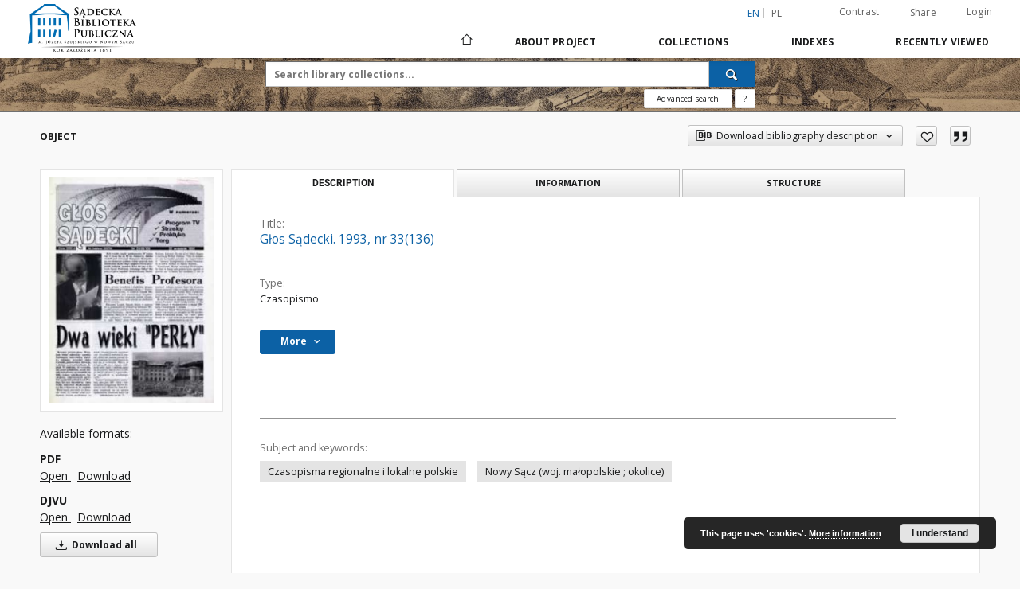

--- FILE ---
content_type: text/html;charset=utf-8
request_url: https://sbc.nowysacz.pl/dlibra/publication/1756/edition/1749/glos-sadecki-1993-nr-33-136?language=en
body_size: 138124
content:
<!doctype html>
<html lang="en">
	<head>
		<script src="https://sbc.nowysacz.pl/style/dlibra/default/js/script-jquery.min.js"></script>

		


<meta charset="utf-8">
<meta http-equiv="X-UA-Compatible" content="IE=edge">
<meta name="viewport" content="width=device-width, initial-scale=1">


<title>Głos Sądecki. 1993, nr 33(136) - Sądecka Digital Library</title>
<meta name="Description" content="" />

<meta property="og:url"                content="https://sbc.nowysacz.pl/dlibra/publication/1756/edition/1749/glos-sadecki-1993-nr-33-136?language=en" />
<meta property="og:type"               content="Object" />
<meta property="og:title"              content="Głos Sądecki. 1993, nr 33(136) - Sądecka Digital Library" />
<meta property="og:description"        content="" />
<meta property="og:image"              content="https://sbc.nowysacz.pl/image/edition/thumbnail:docmetadata/1749" />

<link rel="icon" type="image/png" href="https://sbc.nowysacz.pl/style/common/img/icons/favicon.png" sizes="16x16"> 
<link rel="apple-touch-icon" href="https://sbc.nowysacz.pl/style/common/img/icons/apple-touch-icon.png">

<link rel="canonical" href="https://sbc.nowysacz.pl/dlibra/publication/1756/edition/1749?language=en" />

<link rel="stylesheet" href="https://sbc.nowysacz.pl/style/dlibra/default/css/libs.css?20220512122920">
<link rel="stylesheet" href="https://sbc.nowysacz.pl/style/dlibra/default/css/main.css?20220512122920">
<link rel="stylesheet" href="https://sbc.nowysacz.pl/style/dlibra/default/css/colors.css?20220512122920">
<link rel="stylesheet" href="https://sbc.nowysacz.pl/style/dlibra/default/css/custom.css?20220512122920">


	    <link rel="search"  type="application/opensearchdescription+xml" href="https://sbc.nowysacz.pl/SDL_en.xml"  title="SDL" />

										<link rel="meta" type="application/rdf+xml" href="https://sbc.nowysacz.pl/dlibra/rdf.xml?type=e&amp;id=1749"/>
	
	<link rel="schema.DC" href="http://purl.org/dc/elements/1.1/" />
	<!--type is "document" for import all tags into zotero-->
	<meta name="DC.type" content="document" />
	<meta name="DC.identifier" content="https://sbc.nowysacz.pl/publication/1756" />
	
						<meta name="DC.coverage" content="20 w." />
								<meta name="DC.date" content="2015 r." />
					<meta name="DC.date" content="1993 r." />
								<meta name="DC.identifier" content="http://sbc.nowysacz.pl/Content/1749/PDF/1749_G_os_Sadecki_1993_nr_33_136_.pdf" />
								<meta name="DC.contributor" content="Sikora, Sławomir. Redaktor naczelny" />
								<meta name="DC.subject" content="Czasopisma regionalne i lokalne polskie" />
					<meta name="DC.subject" content="Nowy Sącz (woj. małopolskie ; okolice)" />
								<meta name="DC.format" content="image/x.djvu" />
					<meta name="DC.format" content="image/x.pdf" />
								<meta name="DC.description" content="Krak&oacute;w" />
								<meta name="DC.publisher" content="Wydawnictwo Jagiellonia" />
								<meta name="DC.language" content="pol" />
								<meta name="DC.source" content="Sądecka Biblioteka Publiczna im. J&oacute;zefa Szujskiego w Nowym Sączu" />
					<meta name="DC.source" content="Sądecka Biblioteka Publiczna im. J&oacute;zefa Szujskiego w Nowym Sączu" />
								<meta name="DC.title" content="Głos Sądecki. 1993, nr 33(136)" />
								<meta name="DC.type" content="Czasopismo" />
								<meta name="DC.issued" content="1993 r." />
								<meta name="DC.relation" content="oai:sbc.nowysacz.pl:publication:1756" />
			
										<meta name="citation_title" content="Głos Sądecki. 1993, nr 33(136)" />
				<meta name="citation_pdf_url" content="http://sbc.nowysacz.pl/Content/1749/PDF/1749_G_os_Sadecki_1993_nr_33_136_.pdf" />
				<meta name="citation_date" content="1993 r." />
				<meta name="citation_online_date" content="2015/05/29" />
		
							
    <!-- Google tag (gtag.js) -->
    <script async src="https://www.googletagmanager.com/gtag/js?id=G-W8NZCPZQ2K"></script>
    <script>
      window.dataLayer = window.dataLayer || [];
      function gtag(){dataLayer.push(arguments);}
      gtag('js', new Date());

      gtag('config', 'G-W8NZCPZQ2K');
    </script>

			
				</head>

	<body class="">

		
		<div class="container--main">

			<header class="header--main" tabindex="-1">

  <ul class="skip-links list-unstyled">
    <li><a href="#navigationTop" class="inner" tabindex="0">Skip to main menu</a></li>
        <li><a href="#search-form" class="inner" tabindex="0">Skip to search engine</a></li>
        <li><a href="#main-content" class="inner" tabindex="0">Skip to content</a></li>
    <li><a href="#footer" tabindex="0">Skip to footer</a></li>
  </ul>

      
            
  
  <div class="container--full">
    <nav class="header--top" id="navigationTop">
      <button class="header__menu-toggle navbar-toggle collapsed visible-xs visible-sm" type="button" data-toggle="collapse" data-target="#navbar-collapse" aria-expanded="false" aria-label="Menu">
        <span class="dlibra-icon-menu"></span>
      </button>
      <ul class="header__list hidden-sm hidden-xs">
									      <li class="header__list-item header__list-item--languages hidden-xs hidden-sm">
      <a class="header__list__link header__list__link--language active" href="/" aria-label="English">
          en
      </a>
                                      <a class="header__list__link header__list__link--language" href="https://sbc.nowysacz.pl/dlibra/publication/1756/edition/1749/glos-sadecki-1993-nr-33-136?language=pl" aria-label="polski">pl</a>
                  </li>
      <li class="header__languages-item visible-xs visible-sm">
              <a href="https://sbc.nowysacz.pl/dlibra/publication/1756/edition/1749/glos-sadecki-1993-nr-33-136?language=en" class="header__languages__link active">en</a>
              <a href="https://sbc.nowysacz.pl/dlibra/publication/1756/edition/1749/glos-sadecki-1993-nr-33-136?language=pl" class="header__languages__link ">pl</a>
          </li>
  
				        <li class="header__list-item">
          <button class="header__list__link contrast__link" data-contrast="false">
            <span class="dlibra-icon-contrast"></span>
            Contrast
          </button>
        </li>

        <li class="header__list-item">
          <div class="a2a--header">
            <div class="a2a_kit a2a_kit_size_32 a2a_default_style" data-a2a-url="https://sbc.nowysacz.pl/dlibra/publication/1756/edition/1749/glos-sadecki-1993-nr-33-136?language=en">
              <a class="a2a_dd header__list__link" href="https://www.addtoany.com/share">Share</a>
            </div>
            <script>
               var a2a_config = a2a_config || {};
               a2a_config.onclick = 1;
               a2a_config.locale = "en";
               a2a_config.color_main = "D7E5ED";
               a2a_config.color_border = "9D9D9D";
               a2a_config.color_link_text = "333333";
               a2a_config.color_link_text_hover = "333333";
               a2a_config.color_bg = "d9d9d9";
               a2a_config.icon_color = "#767676";
							 a2a_config.num_services = 6;
							 a2a_config.prioritize = ["facebook", "wykop", "twitter", "pinterest", "email", "gmail"];
            </script>
            <script async src="//static.addtoany.com/menu/page.js"></script>
          </div>
        </li>
        <li class="header__list-item">
                      <a href="https://sbc.nowysacz.pl/dlibra/login?refUrl=aHR0cHM6Ly9zYmMubm93eXNhY3oucGwvZGxpYnJhL3B1YmxpY2F0aW9uLzE3NTYvZWRpdGlvbi8xNzQ5L2dsb3Mtc2FkZWNraS0xOTkzLW5yLTMzLTEzNj9sYW5ndWFnZT1lbg" class="header__list__link" >
              Login
            </a>
                  </li>
      </ul>
    </nav>
  </div>
  <div class="navbar menu--desktop" role="navigation">
    <div class="container--full">
      <div class="menu__header">
        <a class="menu__logo" href="https://sbc.nowysacz.pl" tabindex="0">
          <img src="https://sbc.nowysacz.pl/style/dlibra/default/img/custom-images/logo.png
" title="Sądecka Digital Library" alt="Sądecka Digital Library"/>
        </a>
      </div>
      <div class="menu__collapse js-menu" id="navbar-collapse">
					<div class="menu__back__container visible-xs visible-sm js-back-container">
					</div>
          <button class="header__menu-toggle--inner navbar-toggle collapsed visible-xs visible-sm js-close" type="button" data-toggle="collapse" data-target="#navbar-collapse" aria-expanded="false" aria-label="Close menu"></button>
          <ul class="header__languages visible-xs visible-sm">
                                <li class="header__list-item header__list-item--languages hidden-xs hidden-sm">
      <a class="header__list__link header__list__link--language active" href="/" aria-label="English">
          en
      </a>
                                      <a class="header__list__link header__list__link--language" href="https://sbc.nowysacz.pl/dlibra/publication/1756/edition/1749/glos-sadecki-1993-nr-33-136?language=pl" aria-label="polski">pl</a>
                  </li>
      <li class="header__languages-item visible-xs visible-sm">
              <a href="https://sbc.nowysacz.pl/dlibra/publication/1756/edition/1749/glos-sadecki-1993-nr-33-136?language=en" class="header__languages__link active">en</a>
              <a href="https://sbc.nowysacz.pl/dlibra/publication/1756/edition/1749/glos-sadecki-1993-nr-33-136?language=pl" class="header__languages__link ">pl</a>
          </li>
  
                      </ul>
          <div class="header__user visible-xs visible-sm">
                          <a href="https://sbc.nowysacz.pl/dlibra/login" class="header__user__link pull-left">
                Login
              </a>
							<a href="" class="header__user__link contrast__link" data-contrast="false">
								<span class="dlibra-icon-contrast"></span>
								Contrast
							</a>
              <div class="a2a--header header__user__a2a">
		            <div class="a2a_kit a2a_kit_size_32 a2a_default_style">
		              <a class="a2a_dd header__user__link" href="https://www.addtoany.com/share">Share</a>
		            </div>
		            <script>
		               var a2a_config = a2a_config || {};
		               a2a_config.onclick = 1;
		               a2a_config.locale = "en";
									 a2a_config.num_services = 6;
									 a2a_config.prioritize = ["facebook", "wykop", "twitter", "pinterest", "email", "gmail"];
		            </script>
		            <script async src="//static.addtoany.com/menu/page.js"></script>
		          </div>
                      </div>
          <button class="menu__back hidden js-back">
            <span class="dlibra-icon-chevron-left"></span>
            Back
          </button>
          <ul class="menu__nav nav">
            <li class=" hidden-xs hidden-sm">
                            <a href="https://sbc.nowysacz.pl" class="home" aria-label="Main page">
                <span class="dlibra-icon-home"></span>
              </a>
            </li>
                           	
						<li>
				<a href="#" class="dropdown-toggle hidden-xs hidden-sm js-section-text" data-toggle="dropdown" data-js-section>
					About Project
				</a>
				<a href="#" class="dropdown-toggle visible-xs visible-sm js-section-text" data-toggle="dropdown" data-js-section tabindex="-1">
					About Project
				</a>
								<button class="dlibra-icon-chevron-right visible-xs visible-sm dropdown-toggle dropdown-icon" title="Show/hide objects list" aria-label="Show/hide objects list"></button>
					<ul class="dropdown-menu pull-right">

		<li class="visible-xs header__current js-current">
			<span class="dlibra-icon-chevron-right"></span>
		</li>
									<li>
										<a href="https://sbc.nowysacz.pl/dlibra/text?id=example-page" class="menu__nav--no-dropdown">
							About the project
									</a>
				</li>
												<li>
										<a href="https://sbc.nowysacz.pl/dlibra/text?id=o zespole" class="menu__nav--no-dropdown">
							The team
									</a>
				</li>
												<li>
										<a href="https://sbc.nowysacz.pl/dlibra/text?id=pomoc dla czytelnika" class="menu__nav--no-dropdown">
							Help
									</a>
				</li>
												<li>
										<a href="https://sbc.nowysacz.pl/dlibra/text?id=Informacje techniczne" class="menu__nav--no-dropdown">
							Technical informations
									</a>
				</li>
												<li>
																					<a href="https://sbc.nowysacz.pl/dlibra/contact" class="menu__nav--no-dropdown">
							Contact
														</a>
				</li>
						</ul>
				</li>
			



                           
  <li class="">
    <a href="#" class="dropdown-toggle hidden-xs hidden-sm js-section-text" data-toggle="dropdown"  data-js-section>
      Collections
    </a>
    <a href="#" class="dropdown-toggle visible-xs visible-sm js-section-text" data-toggle="dropdown"  data-js-section tabindex="-1">
      Collections
    </a>
	    <button class="dlibra-icon-chevron-right visible-xs visible-sm dropdown-toggle dropdown-icon" title="Show/hide objects list" aria-label="Show/hide objects list"></button>
    <ul class="dropdown-menu pull-right">
      <li class="visible-xs visible-sm header__current js-current">
        <span class="dlibra-icon-chevron-right"></span>
      </li>
            	
            	<li>
				<button class="dlibra-icon-circle-plus hidden-xs hidden-sm dropdown-toggle dropdown-icon" title="Show/hide objects list" aria-label="Show/hide objects list">
		</button><a href="https://sbc.nowysacz.pl/dlibra/collectiondescription/4" class="js-section-text">
			Regional materials
		</a>
		<button class="dlibra-icon-chevron-right visible-xs visible-sm dropdown-toggle dropdown-icon" title="Show/hide objects list" aria-label="Show/hide objects list"></button>
		<ul class="dropdown-menu">
			<li class="visible-xs visible-sm header__current js-current">
				<span class="dlibra-icon-chevron-right"></span>
			</li>
							<li>
				<button class="dlibra-icon-circle-plus hidden-xs hidden-sm dropdown-toggle dropdown-icon" title="Show/hide objects list" aria-label="Show/hide objects list">
		</button><a href="https://sbc.nowysacz.pl/dlibra/collectiondescription/5" class="js-section-text">
			Magazines
		</a>
		<button class="dlibra-icon-chevron-right visible-xs visible-sm dropdown-toggle dropdown-icon" title="Show/hide objects list" aria-label="Show/hide objects list"></button>
		<ul class="dropdown-menu">
			<li class="visible-xs visible-sm header__current js-current">
				<span class="dlibra-icon-chevron-right"></span>
			</li>
							<li>
				<button class="dlibra-icon-circle-plus hidden-xs hidden-sm dropdown-toggle dropdown-icon" title="Show/hide objects list" aria-label="Show/hide objects list">
		</button><a href="https://sbc.nowysacz.pl/dlibra/collectiondescription/6" class="js-section-text">
			Magazines to 1945
		</a>
		<button class="dlibra-icon-chevron-right visible-xs visible-sm dropdown-toggle dropdown-icon" title="Show/hide objects list" aria-label="Show/hide objects list"></button>
		<ul class="dropdown-menu">
			<li class="visible-xs visible-sm header__current js-current">
				<span class="dlibra-icon-chevron-right"></span>
			</li>
							<li>
				<a href="https://sbc.nowysacz.pl/dlibra/collectiondescription/45" class="menu__nav--no-dropdown">
			Emissaryusz
		</a>
	</li>
							<li>
				<a href="https://sbc.nowysacz.pl/dlibra/collectiondescription/31" class="menu__nav--no-dropdown">
			Gazeta Sądecka
		</a>
	</li>
							<li>
				<a href="https://sbc.nowysacz.pl/dlibra/collectiondescription/36" class="menu__nav--no-dropdown">
			Głos Podhala
		</a>
	</li>
							<li>
				<a href="https://sbc.nowysacz.pl/dlibra/collectiondescription/37" class="menu__nav--no-dropdown">
			Goniec Podhalański
		</a>
	</li>
							<li>
				<a href="https://sbc.nowysacz.pl/dlibra/collectiondescription/43" class="menu__nav--no-dropdown">
			Ilustrowany Przegląd Tygodniowy
		</a>
	</li>
							<li>
				<a href="https://sbc.nowysacz.pl/dlibra/collectiondescription/42" class="menu__nav--no-dropdown">
			Kalendarz Głosu Podhala
		</a>
	</li>
							<li>
				<a href="https://sbc.nowysacz.pl/dlibra/collectiondescription/33" class="menu__nav--no-dropdown">
			Mieszczanin
		</a>
	</li>
							<li>
				<a href="https://sbc.nowysacz.pl/dlibra/collectiondescription/32" class="menu__nav--no-dropdown">
			Podhalański Kurier Tygodniowy
		</a>
	</li>
							<li>
				<a href="https://sbc.nowysacz.pl/dlibra/collectiondescription/28" class="menu__nav--no-dropdown">
			Rocznik Sądecki
		</a>
	</li>
							<li>
				<a href="https://sbc.nowysacz.pl/dlibra/collectiondescription/34" class="menu__nav--no-dropdown">
			Sądeczanin
		</a>
	</li>
							<li>
				<a href="https://sbc.nowysacz.pl/dlibra/collectiondescription/30" class="menu__nav--no-dropdown">
			Szkolnictwo Ludowe
		</a>
	</li>
							<li>
				<a href="https://sbc.nowysacz.pl/dlibra/collectiondescription/52" class="menu__nav--no-dropdown">
			Wiadomości Ziem Górskich
		</a>
	</li>
							<li>
				<a href="https://sbc.nowysacz.pl/dlibra/collectiondescription/35" class="menu__nav--no-dropdown">
			Zew Gór
		</a>
	</li>
					</ul>
	</li>
							<li>
				<button class="dlibra-icon-circle-plus hidden-xs hidden-sm dropdown-toggle dropdown-icon" title="Show/hide objects list" aria-label="Show/hide objects list">
		</button><a href="https://sbc.nowysacz.pl/dlibra/collectiondescription/9" class="js-section-text">
			Magazines after 1945
		</a>
		<button class="dlibra-icon-chevron-right visible-xs visible-sm dropdown-toggle dropdown-icon" title="Show/hide objects list" aria-label="Show/hide objects list"></button>
		<ul class="dropdown-menu">
			<li class="visible-xs visible-sm header__current js-current">
				<span class="dlibra-icon-chevron-right"></span>
			</li>
							<li>
				<a href="https://sbc.nowysacz.pl/dlibra/collectiondescription/26" class="menu__nav--no-dropdown">
			Almanach Sądecki
		</a>
	</li>
							<li>
				<a href="https://sbc.nowysacz.pl/dlibra/collectiondescription/25" class="menu__nav--no-dropdown">
			Dunajec
		</a>
	</li>
							<li>
				<a href="https://sbc.nowysacz.pl/dlibra/collectiondescription/53" class="menu__nav--no-dropdown">
			Echo beskidu
		</a>
	</li>
							<li>
				<a href="https://sbc.nowysacz.pl/dlibra/collectiondescription/41" class="menu__nav--no-dropdown">
			Głos Sądecki
		</a>
	</li>
							<li>
				<a href="https://sbc.nowysacz.pl/dlibra/collectiondescription/46" class="menu__nav--no-dropdown">
			Kroniki Muzealne
		</a>
	</li>
							<li>
				<a href="https://sbc.nowysacz.pl/dlibra/collectiondescription/47" class="menu__nav--no-dropdown">
			Krynickie Zdroje
		</a>
	</li>
							<li>
				<a href="https://sbc.nowysacz.pl/dlibra/collectiondescription/54" class="menu__nav--no-dropdown">
			Promyczek Dobra
		</a>
	</li>
							<li>
				<a href="https://sbc.nowysacz.pl/dlibra/collectiondescription/27" class="menu__nav--no-dropdown">
			Rocznik Sądecki
		</a>
	</li>
					</ul>
	</li>
					</ul>
	</li>
							<li>
				<button class="dlibra-icon-circle-plus hidden-xs hidden-sm dropdown-toggle dropdown-icon" title="Show/hide objects list" aria-label="Show/hide objects list">
		</button><a href="https://sbc.nowysacz.pl/dlibra/collectiondescription/7" class="js-section-text">
			Books
		</a>
		<button class="dlibra-icon-chevron-right visible-xs visible-sm dropdown-toggle dropdown-icon" title="Show/hide objects list" aria-label="Show/hide objects list"></button>
		<ul class="dropdown-menu">
			<li class="visible-xs visible-sm header__current js-current">
				<span class="dlibra-icon-chevron-right"></span>
			</li>
							<li>
				<a href="https://sbc.nowysacz.pl/dlibra/collectiondescription/8" class="menu__nav--no-dropdown">
			Bibliographies
		</a>
	</li>
							<li>
				<a href="https://sbc.nowysacz.pl/dlibra/collectiondescription/56" class="menu__nav--no-dropdown">
			Drukarnia Józefa Jakubowskiego
		</a>
	</li>
							<li>
				<a href="https://sbc.nowysacz.pl/dlibra/collectiondescription/55" class="menu__nav--no-dropdown">
			Drukarnia Józefa Pisza
		</a>
	</li>
							<li>
				<a href="https://sbc.nowysacz.pl/dlibra/collectiondescription/39" class="menu__nav--no-dropdown">
			Ethnography
		</a>
	</li>
							<li>
				<a href="https://sbc.nowysacz.pl/dlibra/collectiondescription/40" class="menu__nav--no-dropdown">
			Philosophy
		</a>
	</li>
							<li>
				<a href="https://sbc.nowysacz.pl/dlibra/collectiondescription/10" class="menu__nav--no-dropdown">
			Geography
		</a>
	</li>
							<li>
				<a href="https://sbc.nowysacz.pl/dlibra/collectiondescription/12" class="menu__nav--no-dropdown">
			Economics
		</a>
	</li>
							<li>
				<a href="https://sbc.nowysacz.pl/dlibra/collectiondescription/11" class="menu__nav--no-dropdown">
			History
		</a>
	</li>
							<li>
				<a href="https://sbc.nowysacz.pl/dlibra/collectiondescription/15" class="menu__nav--no-dropdown">
			Arts and culture
		</a>
	</li>
							<li>
				<a href="https://sbc.nowysacz.pl/dlibra/collectiondescription/14" class="menu__nav--no-dropdown">
			Literature and Linguistics
		</a>
	</li>
							<li>
				<a href="https://sbc.nowysacz.pl/dlibra/collectiondescription/44" class="menu__nav--no-dropdown">
			Medicine
		</a>
	</li>
							<li>
				<a href="https://sbc.nowysacz.pl/dlibra/collectiondescription/24" class="menu__nav--no-dropdown">
			Education
		</a>
	</li>
							<li>
				<a href="https://sbc.nowysacz.pl/dlibra/collectiondescription/13" class="menu__nav--no-dropdown">
			Politics and social issues
		</a>
	</li>
							<li>
				<a href="https://sbc.nowysacz.pl/dlibra/collectiondescription/57" class="menu__nav--no-dropdown">
			Private book collection of Józef Szujski
		</a>
	</li>
							<li>
				<a href="https://sbc.nowysacz.pl/dlibra/collectiondescription/16" class="menu__nav--no-dropdown">
			Religion
		</a>
	</li>
					</ul>
	</li>
					</ul>
	</li>
            	<li>
				<button class="dlibra-icon-circle-plus hidden-xs hidden-sm dropdown-toggle dropdown-icon" title="Show/hide objects list" aria-label="Show/hide objects list">
		</button><a href="https://sbc.nowysacz.pl/dlibra/collectiondescription/17" class="js-section-text">
			Cultural heritage
		</a>
		<button class="dlibra-icon-chevron-right visible-xs visible-sm dropdown-toggle dropdown-icon" title="Show/hide objects list" aria-label="Show/hide objects list"></button>
		<ul class="dropdown-menu">
			<li class="visible-xs visible-sm header__current js-current">
				<span class="dlibra-icon-chevron-right"></span>
			</li>
							<li>
				<a href="https://sbc.nowysacz.pl/dlibra/collectiondescription/19" class="menu__nav--no-dropdown">
			Posters
		</a>
	</li>
							<li>
				<a href="https://sbc.nowysacz.pl/dlibra/collectiondescription/23" class="menu__nav--no-dropdown">
			Official form
		</a>
	</li>
							<li>
				<a href="https://sbc.nowysacz.pl/dlibra/collectiondescription/18" class="menu__nav--no-dropdown">
			Prints published until 1939
		</a>
	</li>
							<li>
				<a href="https://sbc.nowysacz.pl/dlibra/collectiondescription/21" class="menu__nav--no-dropdown">
			Maps, plans
		</a>
	</li>
							<li>
				<button class="dlibra-icon-circle-plus hidden-xs hidden-sm dropdown-toggle dropdown-icon" title="Show/hide objects list" aria-label="Show/hide objects list">
		</button><a href="https://sbc.nowysacz.pl/dlibra/collectiondescription/22" class="js-section-text">
			Typescripts, manuscripts
		</a>
		<button class="dlibra-icon-chevron-right visible-xs visible-sm dropdown-toggle dropdown-icon" title="Show/hide objects list" aria-label="Show/hide objects list"></button>
		<ul class="dropdown-menu">
			<li class="visible-xs visible-sm header__current js-current">
				<span class="dlibra-icon-chevron-right"></span>
			</li>
							<li>
				<a href="https://sbc.nowysacz.pl/dlibra/collectiondescription/48" class="menu__nav--no-dropdown">
			Listy Ady Sari
		</a>
	</li>
							<li>
				<a href="https://sbc.nowysacz.pl/dlibra/collectiondescription/49" class="menu__nav--no-dropdown">
			Letters of Jan Szayer
		</a>
	</li>
							<li>
				<a href="https://sbc.nowysacz.pl/dlibra/collectiondescription/51" class="menu__nav--no-dropdown">
			Pocztówki Ady Sari
		</a>
	</li>
					</ul>
	</li>
							<li>
				<a href="https://sbc.nowysacz.pl/dlibra/collectiondescription/20" class="menu__nav--no-dropdown">
			Postcards
		</a>
	</li>
					</ul>
	</li>
          </ul>
  </li>


                           


<li>
	<a href="#" class="dropdown-toggle hidden-xs hidden-sm js-section-text" data-toggle="dropdown" data-js-section >
		Indexes
	</a>
	<a href="#" class="dropdown-toggle visible-xs visible-sm js-section-text" data-toggle="dropdown" data-js-section  tabindex="-1">
		Indexes
	</a>
		<button class="dlibra-icon-chevron-right visible-xs visible-sm dropdown-toggle dropdown-icon" title="Show/hide objects list" aria-label="Show/hide objects list"></button>
	<ul class="dropdown-menu pull-right">
		<li class="visible-xs visible-sm header__current js-current">
			<span class="dlibra-icon-chevron-right"></span>
		</li>
					<li title="A name given to the resource.">
				<button class="dlibra-icon-circle-plus hidden-xs hidden-sm dropdown-toggle dropdown-icon" title="Show/hide sub-attributes list" aria-label="Show/hide sub-attributes list">
		</button><a href="https://sbc.nowysacz.pl/dlibra/indexsearch?rdfName=Title&amp;ipp=60&amp;p=0" class="js-section-text">
			Title
		</a>
		<button class="dlibra-icon-chevron-right visible-xs visible-sm dropdown-toggle dropdown-icon" title="Show/hide sub-attributes list" aria-label="Show/hide sub-attributes list"></button>
		<ul class="dropdown-menu">
			<li class="visible-xs visible-sm header__current js-current">
				<span class="dlibra-icon-chevron-right"></span>
			</li>
							<li title="An alternative name for the resource.">
				<a href="https://sbc.nowysacz.pl/dlibra/indexsearch?rdfName=Alternative&amp;ipp=60&amp;p=0" class="menu__nav--no-dropdown">
			Alternative title
		</a>
	</li>
							<li title="A short name of the group (e.g., a journal) this resource belongs to.">
				<a href="https://sbc.nowysacz.pl/dlibra/indexsearch?rdfName=GroupTitle&amp;ipp=60&amp;p=0" class="menu__nav--no-dropdown">
			Group publication title
		</a>
	</li>
					</ul>
	</li>
					<li title="An entity primarily responsible for making the resource.">
				<a href="https://sbc.nowysacz.pl/dlibra/indexsearch?rdfName=Creator&amp;ipp=60&amp;p=0" class="menu__nav--no-dropdown">
			Creator
		</a>
	</li>
					<li title="An entity responsible for making contributions to the resource.">
				<a href="https://sbc.nowysacz.pl/dlibra/indexsearch?rdfName=Contributor&amp;ipp=60&amp;p=0" class="menu__nav--no-dropdown">
			Contributor
		</a>
	</li>
					<li title="The topic of the resource.">
				<button class="dlibra-icon-circle-plus hidden-xs hidden-sm dropdown-toggle dropdown-icon" title="Show/hide sub-attributes list" aria-label="Show/hide sub-attributes list">
		</button><a href="https://sbc.nowysacz.pl/dlibra/indexsearch?rdfName=Subject&amp;ipp=60&amp;p=0" class="js-section-text">
			Subject
		</a>
		<button class="dlibra-icon-chevron-right visible-xs visible-sm dropdown-toggle dropdown-icon" title="Show/hide sub-attributes list" aria-label="Show/hide sub-attributes list"></button>
		<ul class="dropdown-menu">
			<li class="visible-xs visible-sm header__current js-current">
				<span class="dlibra-icon-chevron-right"></span>
			</li>
							<li title="Tags assigned by users.">
				<a href="https://sbc.nowysacz.pl/dlibra/indexsearch?rdfName=UserTag&amp;ipp=60&amp;p=0" class="menu__nav--no-dropdown">
			Users' tags
		</a>
	</li>
					</ul>
	</li>
					<li title="The spatial or temporal topic of the resource, the spatial applicability of the resource, or the jurisdiction under which the resource is relevant.">
				<button class="dlibra-icon-circle-plus hidden-xs hidden-sm dropdown-toggle dropdown-icon" title="Show/hide sub-attributes list" aria-label="Show/hide sub-attributes list">
		</button><a href="https://sbc.nowysacz.pl/dlibra/indexsearch?rdfName=Coverage&amp;ipp=60&amp;p=0" class="js-section-text">
			Coverage
		</a>
		<button class="dlibra-icon-chevron-right visible-xs visible-sm dropdown-toggle dropdown-icon" title="Show/hide sub-attributes list" aria-label="Show/hide sub-attributes list"></button>
		<ul class="dropdown-menu">
			<li class="visible-xs visible-sm header__current js-current">
				<span class="dlibra-icon-chevron-right"></span>
			</li>
							<li title="Spatial characteristics of the resource.">
				<a href="https://sbc.nowysacz.pl/dlibra/indexsearch?rdfName=Spatial&amp;ipp=60&amp;p=0" class="menu__nav--no-dropdown">
			Spatial coverage
		</a>
	</li>
							<li title="Temporal characteristics of the resource.">
				<a href="https://sbc.nowysacz.pl/dlibra/indexsearch?rdfName=Temporal&amp;ipp=60&amp;p=0" class="menu__nav--no-dropdown">
			Temporal coverage
		</a>
	</li>
					</ul>
	</li>
					<li title="An account of the resource.">
				<button class="dlibra-icon-circle-plus hidden-xs hidden-sm dropdown-toggle dropdown-icon" title="Show/hide sub-attributes list" aria-label="Show/hide sub-attributes list">
		</button><a href="https://sbc.nowysacz.pl/dlibra/indexsearch?rdfName=Description&amp;ipp=60&amp;p=0" class="js-section-text">
			Description
		</a>
		<button class="dlibra-icon-chevron-right visible-xs visible-sm dropdown-toggle dropdown-icon" title="Show/hide sub-attributes list" aria-label="Show/hide sub-attributes list"></button>
		<ul class="dropdown-menu">
			<li class="visible-xs visible-sm header__current js-current">
				<span class="dlibra-icon-chevron-right"></span>
			</li>
							<li title="A summary of the resource.">
				<a href="https://sbc.nowysacz.pl/dlibra/indexsearch?rdfName=Abstract&amp;ipp=60&amp;p=0" class="menu__nav--no-dropdown">
			Abstract
		</a>
	</li>
							<li title="	A list of subunits of the resource.">
				<a href="https://sbc.nowysacz.pl/dlibra/indexsearch?rdfName=TableOfContents&amp;ipp=60&amp;p=0" class="menu__nav--no-dropdown">
			Table of contents
		</a>
	</li>
							<li title="Place, where the resource was published.">
				<a href="https://sbc.nowysacz.pl/dlibra/indexsearch?rdfName=PlaceOfPublishing&amp;ipp=60&amp;p=0" class="menu__nav--no-dropdown">
			Place of publishing
		</a>
	</li>
							<li title="Institution or person, who financially supported the digitsation of the resource.">
				<a href="https://sbc.nowysacz.pl/dlibra/indexsearch?rdfName=DigitisationSponsor&amp;ipp=60&amp;p=0" class="menu__nav--no-dropdown">
			Digitisation sponsor
		</a>
	</li>
							<li title="Detailed information about the thesis degree.">
				<button class="dlibra-icon-circle-plus hidden-xs hidden-sm dropdown-toggle dropdown-icon" title="Show/hide sub-attributes list" aria-label="Show/hide sub-attributes list">
		</button><a href="https://sbc.nowysacz.pl/dlibra/indexsearch?rdfName=Degree&amp;ipp=60&amp;p=0" class="js-section-text">
			Thesis degree information
		</a>
		<button class="dlibra-icon-chevron-right visible-xs visible-sm dropdown-toggle dropdown-icon" title="Show/hide sub-attributes list" aria-label="Show/hide sub-attributes list"></button>
		<ul class="dropdown-menu">
			<li class="visible-xs visible-sm header__current js-current">
				<span class="dlibra-icon-chevron-right"></span>
			</li>
							<li title="Name of the degree associated with the work as it appears within the work.">
				<a href="https://sbc.nowysacz.pl/dlibra/indexsearch?rdfName=Name&amp;ipp=60&amp;p=0" class="menu__nav--no-dropdown">
			Degree name
		</a>
	</li>
							<li title="Level of education associated with the document.">
				<a href="https://sbc.nowysacz.pl/dlibra/indexsearch?rdfName=Level&amp;ipp=60&amp;p=0" class="menu__nav--no-dropdown">
			Level of degree
		</a>
	</li>
							<li title="Area of study of the intellectual content of the document.">
				<a href="https://sbc.nowysacz.pl/dlibra/indexsearch?rdfName=Discipline&amp;ipp=60&amp;p=0" class="menu__nav--no-dropdown">
			Degree discipline
		</a>
	</li>
							<li title="Institution granting the degree associated with the work.">
				<a href="https://sbc.nowysacz.pl/dlibra/indexsearch?rdfName=Grantor&amp;ipp=60&amp;p=0" class="menu__nav--no-dropdown">
			Degree grantor
		</a>
	</li>
					</ul>
	</li>
					</ul>
	</li>
					<li title="An entity responsible for making the resource available.">
				<a href="https://sbc.nowysacz.pl/dlibra/indexsearch?rdfName=Publisher&amp;ipp=60&amp;p=0" class="menu__nav--no-dropdown">
			Publisher
		</a>
	</li>
					<li title="A point or period of time associated with an event in the lifecycle of the resource.">
				<button class="dlibra-icon-circle-plus hidden-xs hidden-sm dropdown-toggle dropdown-icon" title="Show/hide sub-attributes list" aria-label="Show/hide sub-attributes list">
		</button><a href="https://sbc.nowysacz.pl/dlibra/indexsearch?rdfName=Date&amp;ipp=60&amp;p=0" class="js-section-text">
			Date
		</a>
		<button class="dlibra-icon-chevron-right visible-xs visible-sm dropdown-toggle dropdown-icon" title="Show/hide sub-attributes list" aria-label="Show/hide sub-attributes list"></button>
		<ul class="dropdown-menu">
			<li class="visible-xs visible-sm header__current js-current">
				<span class="dlibra-icon-chevron-right"></span>
			</li>
							<li title="Date of creation of the resource.">
				<a href="https://sbc.nowysacz.pl/dlibra/indexsearch?rdfName=Created&amp;ipp=60&amp;p=0" class="menu__nav--no-dropdown">
			Date created
		</a>
	</li>
							<li title="Date of submission of the resource.">
				<a href="https://sbc.nowysacz.pl/dlibra/indexsearch?rdfName=DateSubmitted&amp;ipp=60&amp;p=0" class="menu__nav--no-dropdown">
			Date submitted
		</a>
	</li>
							<li title="Date of acceptance of the resource.">
				<a href="https://sbc.nowysacz.pl/dlibra/indexsearch?rdfName=DateAccepted&amp;ipp=60&amp;p=0" class="menu__nav--no-dropdown">
			Date accepted
		</a>
	</li>
							<li title="Date of formal issuance (e.g. publication) of the resource.">
				<a href="https://sbc.nowysacz.pl/dlibra/indexsearch?rdfName=Issued&amp;ipp=60&amp;p=0" class="menu__nav--no-dropdown">
			Date issued
		</a>
	</li>
							<li title="Date of copyright.">
				<a href="https://sbc.nowysacz.pl/dlibra/indexsearch?rdfName=DateCopyrighted&amp;ipp=60&amp;p=0" class="menu__nav--no-dropdown">
			Date copyrighted
		</a>
	</li>
							<li title="Date on which the resource was changed.">
				<a href="https://sbc.nowysacz.pl/dlibra/indexsearch?rdfName=Modified&amp;ipp=60&amp;p=0" class="menu__nav--no-dropdown">
			Date modified
		</a>
	</li>
							<li title="Date (often a range) that the resource became or will become available.">
				<a href="https://sbc.nowysacz.pl/dlibra/indexsearch?rdfName=Available&amp;ipp=60&amp;p=0" class="menu__nav--no-dropdown">
			Date available
		</a>
	</li>
							<li title="Date (often a range) of validity of a resource.">
				<a href="https://sbc.nowysacz.pl/dlibra/indexsearch?rdfName=Valid&amp;ipp=60&amp;p=0" class="menu__nav--no-dropdown">
			Date valid
		</a>
	</li>
					</ul>
	</li>
					<li title="The nature or genre of the resource.">
				<a href="https://sbc.nowysacz.pl/dlibra/indexsearch?rdfName=Type&amp;ipp=60&amp;p=0" class="menu__nav--no-dropdown">
			Type
		</a>
	</li>
					<li title="The file format, physical medium, or dimensions of the resource.">
				<button class="dlibra-icon-circle-plus hidden-xs hidden-sm dropdown-toggle dropdown-icon" title="Show/hide sub-attributes list" aria-label="Show/hide sub-attributes list">
		</button><a href="https://sbc.nowysacz.pl/dlibra/indexsearch?rdfName=Format&amp;ipp=60&amp;p=0" class="js-section-text">
			Format
		</a>
		<button class="dlibra-icon-chevron-right visible-xs visible-sm dropdown-toggle dropdown-icon" title="Show/hide sub-attributes list" aria-label="Show/hide sub-attributes list"></button>
		<ul class="dropdown-menu">
			<li class="visible-xs visible-sm header__current js-current">
				<span class="dlibra-icon-chevron-right"></span>
			</li>
							<li title="The size or duration of the resource.">
				<a href="https://sbc.nowysacz.pl/dlibra/indexsearch?rdfName=Extent&amp;ipp=60&amp;p=0" class="menu__nav--no-dropdown">
			Extent
		</a>
	</li>
							<li title="The material or physical carrier of the resource.">
				<a href="https://sbc.nowysacz.pl/dlibra/indexsearch?rdfName=Medium&amp;ipp=60&amp;p=0" class="menu__nav--no-dropdown">
			Medium
		</a>
	</li>
					</ul>
	</li>
					<li title="An unambiguous reference to the resource within a given context.">
				<button class="dlibra-icon-circle-plus hidden-xs hidden-sm dropdown-toggle dropdown-icon" title="Show/hide sub-attributes list" aria-label="Show/hide sub-attributes list">
		</button><a href="https://sbc.nowysacz.pl/dlibra/indexsearch?rdfName=Identifier&amp;ipp=60&amp;p=0" class="js-section-text">
			Identifier
		</a>
		<button class="dlibra-icon-chevron-right visible-xs visible-sm dropdown-toggle dropdown-icon" title="Show/hide sub-attributes list" aria-label="Show/hide sub-attributes list"></button>
		<ul class="dropdown-menu">
			<li class="visible-xs visible-sm header__current js-current">
				<span class="dlibra-icon-chevron-right"></span>
			</li>
							<li title="A call number used to indicate the location of a physical resource in the collections of the institution owning it.">
				<a href="https://sbc.nowysacz.pl/dlibra/indexsearch?rdfName=CallNumber&amp;ipp=60&amp;p=0" class="menu__nav--no-dropdown">
			Call number
		</a>
	</li>
							<li title="A bibliographic reference for the resource.">
				<a href="https://sbc.nowysacz.pl/dlibra/indexsearch?rdfName=BibliographicCitation&amp;ipp=60&amp;p=0" class="menu__nav--no-dropdown">
			Bibliographic citation
		</a>
	</li>
					</ul>
	</li>
					<li title="A related resource from which the described resource is derived.">
				<a href="https://sbc.nowysacz.pl/dlibra/indexsearch?rdfName=Source&amp;ipp=60&amp;p=0" class="menu__nav--no-dropdown">
			Source
		</a>
	</li>
					<li title="A language of the resource.">
				<a href="https://sbc.nowysacz.pl/dlibra/indexsearch?rdfName=Language&amp;ipp=60&amp;p=0" class="menu__nav--no-dropdown">
			Language
		</a>
	</li>
					<li title="A related resource.">
				<button class="dlibra-icon-circle-plus hidden-xs hidden-sm dropdown-toggle dropdown-icon" title="Show/hide sub-attributes list" aria-label="Show/hide sub-attributes list">
		</button><a href="https://sbc.nowysacz.pl/dlibra/indexsearch?rdfName=Relation&amp;ipp=60&amp;p=0" class="js-section-text">
			Relation
		</a>
		<button class="dlibra-icon-chevron-right visible-xs visible-sm dropdown-toggle dropdown-icon" title="Show/hide sub-attributes list" aria-label="Show/hide sub-attributes list"></button>
		<ul class="dropdown-menu">
			<li class="visible-xs visible-sm header__current js-current">
				<span class="dlibra-icon-chevron-right"></span>
			</li>
							<li title="A related resource that is included either physically or logically in the described resource.">
				<a href="https://sbc.nowysacz.pl/dlibra/indexsearch?rdfName=HasPart&amp;ipp=60&amp;p=0" class="menu__nav--no-dropdown">
			Has part
		</a>
	</li>
							<li title="A related resource in which the described resource is physically or logically included.">
				<a href="https://sbc.nowysacz.pl/dlibra/indexsearch?rdfName=IsPartOf&amp;ipp=60&amp;p=0" class="menu__nav--no-dropdown">
			Is part of
		</a>
	</li>
							<li title="A related resource that is a version, edition, or adaptation of the described resource.">
				<a href="https://sbc.nowysacz.pl/dlibra/indexsearch?rdfName=HasVersion&amp;ipp=60&amp;p=0" class="menu__nav--no-dropdown">
			Has version
		</a>
	</li>
							<li title="A related resource of which the described resource is a version, edition, or adaptation.">
				<a href="https://sbc.nowysacz.pl/dlibra/indexsearch?rdfName=IsVersionOf&amp;ipp=60&amp;p=0" class="menu__nav--no-dropdown">
			Is version of
		</a>
	</li>
							<li title="A related resource that is substantially the same as the pre-existing described resource, but in another format.">
				<a href="https://sbc.nowysacz.pl/dlibra/indexsearch?rdfName=HasFormat&amp;ipp=60&amp;p=0" class="menu__nav--no-dropdown">
			Has format
		</a>
	</li>
							<li title="A related resource that is substantially the same as the described resource, but in another format.">
				<a href="https://sbc.nowysacz.pl/dlibra/indexsearch?rdfName=IsFormatOf&amp;ipp=60&amp;p=0" class="menu__nav--no-dropdown">
			Is format of
		</a>
	</li>
							<li title="A related resource that is referenced, cited, or otherwise pointed to by the described resource.">
				<a href="https://sbc.nowysacz.pl/dlibra/indexsearch?rdfName=References&amp;ipp=60&amp;p=0" class="menu__nav--no-dropdown">
			References
		</a>
	</li>
							<li title="A related resource that references, cites, or otherwise points to the described resource.">
				<a href="https://sbc.nowysacz.pl/dlibra/indexsearch?rdfName=IsReferencedBy&amp;ipp=60&amp;p=0" class="menu__nav--no-dropdown">
			Is referenced by
		</a>
	</li>
							<li title="A related resource that is supplanted, displaced, or superseded by the described resource.">
				<a href="https://sbc.nowysacz.pl/dlibra/indexsearch?rdfName=Replaces&amp;ipp=60&amp;p=0" class="menu__nav--no-dropdown">
			Replaces
		</a>
	</li>
							<li title="A related resource that supplants, displaces, or supersedes the described resource.">
				<a href="https://sbc.nowysacz.pl/dlibra/indexsearch?rdfName=IsReplacedBy&amp;ipp=60&amp;p=0" class="menu__nav--no-dropdown">
			Is replaced by
		</a>
	</li>
							<li title="A related resource that is required by the described resource to support its function, delivery, or coherence.">
				<a href="https://sbc.nowysacz.pl/dlibra/indexsearch?rdfName=Requires&amp;ipp=60&amp;p=0" class="menu__nav--no-dropdown">
			Requires
		</a>
	</li>
							<li title="A related resource that requires the described resource to support its function, delivery, or coherence.">
				<a href="https://sbc.nowysacz.pl/dlibra/indexsearch?rdfName=IsRequiredBy&amp;ipp=60&amp;p=0" class="menu__nav--no-dropdown">
			Is required by
		</a>
	</li>
							<li title="An established standard to which the described resource conforms.">
				<a href="https://sbc.nowysacz.pl/dlibra/indexsearch?rdfName=ConformsTo&amp;ipp=60&amp;p=0" class="menu__nav--no-dropdown">
			Conforms to
		</a>
	</li>
					</ul>
	</li>
					<li title="Information about rights held in and over the resource.">
				<button class="dlibra-icon-circle-plus hidden-xs hidden-sm dropdown-toggle dropdown-icon" title="Show/hide sub-attributes list" aria-label="Show/hide sub-attributes list">
		</button><a href="https://sbc.nowysacz.pl/dlibra/indexsearch?rdfName=Rights&amp;ipp=60&amp;p=0" class="js-section-text">
			Rights
		</a>
		<button class="dlibra-icon-chevron-right visible-xs visible-sm dropdown-toggle dropdown-icon" title="Show/hide sub-attributes list" aria-label="Show/hide sub-attributes list"></button>
		<ul class="dropdown-menu">
			<li class="visible-xs visible-sm header__current js-current">
				<span class="dlibra-icon-chevron-right"></span>
			</li>
							<li title="Information about who can access the resource or an indication of its security status.">
				<a href="https://sbc.nowysacz.pl/dlibra/indexsearch?rdfName=AccessRights&amp;ipp=60&amp;p=0" class="menu__nav--no-dropdown">
			Access rights
		</a>
	</li>
							<li title="A legal document giving official permission to do something with the resource.">
				<a href="https://sbc.nowysacz.pl/dlibra/indexsearch?rdfName=License&amp;ipp=60&amp;p=0" class="menu__nav--no-dropdown">
			License
		</a>
	</li>
					</ul>
	</li>
					<li title="A person or organization owning or managing rights over the resource.">
				<a href="https://sbc.nowysacz.pl/dlibra/indexsearch?rdfName=RightsHolder&amp;ipp=60&amp;p=0" class="menu__nav--no-dropdown">
			Rights holder
		</a>
	</li>
					<li title="A statement of any changes in ownership and custody of the resource since its creation that are significant for its authenticity, integrity, and interpretation.">
				<button class="dlibra-icon-circle-plus hidden-xs hidden-sm dropdown-toggle dropdown-icon" title="Show/hide sub-attributes list" aria-label="Show/hide sub-attributes list">
		</button><a href="https://sbc.nowysacz.pl/dlibra/indexsearch?rdfName=Provenance&amp;ipp=60&amp;p=0" class="js-section-text">
			Provenance
		</a>
		<button class="dlibra-icon-chevron-right visible-xs visible-sm dropdown-toggle dropdown-icon" title="Show/hide sub-attributes list" aria-label="Show/hide sub-attributes list"></button>
		<ul class="dropdown-menu">
			<li class="visible-xs visible-sm header__current js-current">
				<span class="dlibra-icon-chevron-right"></span>
			</li>
							<li title="Institution or person responsible for the digitsation of this resource.">
				<a href="https://sbc.nowysacz.pl/dlibra/indexsearch?rdfName=Digitisation&amp;ipp=60&amp;p=0" class="menu__nav--no-dropdown">
			Digitisation
		</a>
	</li>
							<li title="Location of original physical object, which has been digitised.">
				<a href="https://sbc.nowysacz.pl/dlibra/indexsearch?rdfName=LocationOfPhysicalObject&amp;ipp=60&amp;p=0" class="menu__nav--no-dropdown">
			Location of original object
		</a>
	</li>
					</ul>
	</li>
			</ul>
</li>


                           <li>
    <button class="dlibra-icon-chevron-right visible-xs visible-sm dropdown-toggle dropdown-icon" title="Show/hide objects list" aria-label="Show/hide objects list"></button>
  <a href="#" class="dropdown-toggle hidden-xs hidden-sm js-section-text" data-toggle="dropdown" data-js-section>
    Recently viewed
  </a>
  <a href="#" class="dropdown-toggle visible-xs visible-sm js-section-text" data-toggle="dropdown" data-js-section tabindex="-1">
    Recently viewed
  </a>
	<ul class="dropdown-menu pull-right lastviewed">
    <li class="visible-xs visible-sm header__current js-current">
      <span class="dlibra-icon-chevron-right"></span>
    </li>
    <li>
      <a href="#" class="dropdown-toggle js-section-text" data-toggle="dropdown">
        Objects
      </a>
      <button class="dlibra-icon-chevron-right visible-xs visible-sm dropdown-toggle dropdown-icon" title="Show/hide objects list" aria-label="Show/hide objects list"></button>
      <ul class="dropdown-menu pull-right">
        <li class="visible-xs visible-sm header__current js-current">
          <span class="dlibra-icon-chevron-right"></span>
        </li>
		          </ul>
    </li>
    <li>
      <a href="#" class="dropdown-toggle js-section-text" data-toggle="dropdown">
        Collections
      </a>
      <button class="dlibra-icon-chevron-right visible-xs visible-sm dropdown-toggle dropdown-icon" title="Show/hide objects list" aria-label="Show/hide objects list"></button>
      <ul class="dropdown-menu pull-right">
  			<li class="visible-xs visible-sm header__current js-current">
  				<span class="dlibra-icon-chevron-right"></span>
  			</li>
		          </ul>
    </li>
  </ul>
</li>


                      </ul>
          <div class="menu__more hidden js-more">
            <span class="dlibra-icon-chevron-long-down"></span>
          </div>
      </div>
    </div>
  </div>
</header>

							
<section id="search-form">
	<div class="container--full">
		<div class="header__search--subpage parallax-window"
>
			<div class="search__box--subpage">
									<h2 class="search__box--subpage__header" hidden><strong>Sądecka Digital Library</strong>  contains 2 852 digital objects</h2>
								<form class="search__box--subpage__form" method="get" action="https://sbc.nowysacz.pl/dlibra/results">
					<label class="hidden-access" for="searchInput" title="Search field">Search field</label>
					<input class="search__box--subpage__input" id="searchInput" name="q" placeholder="Search library collections..." required type="text"  maxlength="2001" aria-required="true">
					<input name="action" value="SimpleSearchAction" type="hidden">
					<input name="type" value="-6" type="hidden">
					<input name="p" value="0" type="hidden">
					
										<button class="search__box--subpage__submit" type="submit" title="Search" aria-label="Search">
						<span class="dlibra-icon-search"></span>
					</button>
				</form>

				<div class="search__box--subpage__advanced-container">
					<a href="https://sbc.nowysacz.pl/dlibra/advsearch"
							class="search__box--subpage__advanced"
							aria-label="Advanced search"
							data-advanced-search>
							Advanced search					</a>

					<a href="https://sbc.nowysacz.pl/dlibra/text?id=text-query-format" class="search__box--subpage__advanced-about" aria-label="How to form a search query properly?">
						<span>?</span>
					</a>
				</div>
				<div class="clearfix"></div>
			</div>
					</div>
	</div>
</section>

			
			<div id="main-content" class="anchor"></div>

			
												
<section>
	<div id="publicationComponentData" data-homepageUrl="https://sbc.nowysacz.pl" data-servletName="/dlibra"
		data-isUserLoggedIn="false" data-editionId="1749" data-publicationId="1756"
		data-permReqSuccessMsg="Request sent"
		data-permReqErrorMsg="Sending request failed"
		data-permReqWrongEmailMsg="Wrong email"
		data-permReqEmptyReasonMsg="Message is empty"
		data-youHaveToBeLoggedMsg="You have to be logged in"
		data-favoritesAddedMsg="Added to favorites."
		data-favoritesDeletedMsg="Deleted from favorites"
		data-favoritesErrorMsg="An error occurred while adding to favorites">
	</div>

			<div class="modal fade modal--access" tabindex="-1" role="dialog" data-js-modal="access">
  <div class="modal-dialog js-modal-inner" role="document">
    <div class="modal-content">
      <button type="button" class="modal-close" data-dismiss="modal" aria-label="Close"></button>
      <div class="modal-header">
        <h4 class="modal-title">Secured publication</h4>
      </div>
			<div class="settings__error js-settings-errors">
					<div id="incorrect_captcha" class="settings__error-item js-settings-error" style="display: none;">
						<span>Sending declined. Incorrect text from the image.</span>
						<button class="settings__error-close js-error-close" title="${titleLabel}"
								aria-label="${titleLabel}"></button>
	</div>
	<div id="recaptcha_fail" class="settings__error-item js-settings-error" style="display: none;">
						<span>Sending declined. reCAPTCHA verification has failed.</span>
						<button class="settings__error-close js-error-close" title="${titleLabel}"
								aria-label="${titleLabel}"></button>
	</div>
			</div>
			<form id="sendPermissionRequestForm" action="javascript:void(0)">
				<div class="modal-body">
					 <p class="modal-desc">This publication is unavailable to your account. If you have more privileged account please try to use it
or contact with the institution connected to this digital library.</p>
					 <label class="modal-label" for="userEmail">Type your email<sup>*</sup></label>
					 <input class="modal-input" required type="email" name="userEmail" id="userEmail" value="" >
					 <input type="hidden" name="editionId" value="1749" id="editionId">
					 <input type="hidden" name="publicationId" value="1756" id="publicationId">
					 <label class="modal-label" for="requestReason">Type your reason<sup>*</sup></label>
					 <textarea class="modal-textarea" required name="requestReason" id="requestReason" cols="50" rows="5" ></textarea>
					 <input type="hidden" name="homeURL" id="homeURL" value="https://sbc.nowysacz.pl/dlibra">
					  			<div class="modal-captcha">
			<img id="captcha" src="https://sbc.nowysacz.pl/captcha" width="175" height="40" alt="verification"/>
			<label class="modal-label" for="answer">Enter the text above. <sup>*</sup></label>
			<input class="modal-input" name="answer" id="answer" type="text" size="30" maxLength="30" required
				   aria-required="true"/>
		</div>
					</div>
				<div class="modal-footer">
					<button type="button" class="btn btn-default modal-dismiss" data-dismiss="modal">Cancel</button>
					<button class="modal-submit js-send-request">Send</button>
				</div>
		 </form>
    </div><!-- /.modal-content -->
  </div><!-- /.modal-dialog -->
  <div class="modal-more hidden js-modal-more"></div>
</div><!-- /.modal -->
	
	

			<div class="container--page container--component-object-container">
		<div class="object">
			<div class="object__box--top">
				<h1 class="object__header">Object</h1>
				<div class="object__header-buttons">
					<div class="dropdown object__dropdown">
						<button class="object__dropdown-bib-button dropdown-toggle" type="button" data-toggle="dropdown">
							<span class="dlibra-icon-bib object__dropdown-bib-add"></span>
							<span class="hidden-xs">Download bibliography description</span>
							<span class="dlibra-icon-chevron-down"></span>
						</button>
						<ul class="object__dropdown-bib dropdown-menu pull-right">
							<li>
								<a download="1756.ris" href="https://sbc.nowysacz.pl/dlibra/dlibra.ris?type=e&amp;id=1749">
									ris
								</a>
							</li>
							<li>
								<a download="1756.bib" href="https://sbc.nowysacz.pl/dlibra/dlibra.bib?type=e&amp;id=1749">
									BibTeX
								</a>
							</li>
						</ul>
					</div>
										<button type="button" class="object__button-fav  js-add-fav-object"
						title="Add to favorites" aria-label="Add to favorites"
						data-addToFav="Add to favorites"
						data-deleteFromFav="Remove from favorites"
						data-text-swap=' Remove from favorites'
							data-text-original=' Add to favorites'
						data-ajaxurl="https://sbc.nowysacz.pl/dlibra/ajax.xml"
						data-ajaxparams="wid=Actions&amp;pageId=publication&amp;actionId=AddToFavouriteAction&amp;eid=1749"
						data-addedtofavlab="Added to favourities."
						data-removedfromfavlab="Removed from favourities"
						data-onlylogged="You have to be logged in"
						data-error="An error occured during adding to favourites"
					>
						<span class="dlibra-icon-heart"></span>
					</button>
											<button type="button" class="citations__btn citations__show"
								data-ajaxurl="https://sbc.nowysacz.pl/dlibra/citations.json"
								data-ajaxparams="eid=1749"
								title="Citation">
							<span class="dlibra-icon-citation"></span>
						</button>
														</div>

				<div class="settings__error js-settings-errors">
										<div class="settings__success js-settings-success" style="display: none;">
						<span>Subscribtion state has been changed.</span>
						<button class="settings__error-close js-error-close" title="Close info dialog" aria-label="Close info dialog"></button>
					</div>
					<div class="settings__error-item js-settings-error" style="display: none;" tabindex="-1">
						<span>Error while changing subscribtion state.</span>
						<button class="settings__error-close js-error-close" title="Close info dialog" aria-label="Close info dialog"></button>
					</div>
					<div id="request_sent" class="settings__success" style="display: none;">
						<span>Request for access sent successfully.</span>
						<button class="settings__error-close js-error-close" title="Close info dialog" aria-label="Close info dialog"></button>
					</div>
				</div>
			</div>
			<div class="object__box--left">
				<div class="object__image">
										
																														<a href="https://sbc.nowysacz.pl/dlibra/publication/1756/edition/1749/content" aria-label="Głos Sądecki. 1993, nr 33(136)">
								<img src="https://sbc.nowysacz.pl/image/edition/thumbnail:docmetadata/1749" class="img-responsive" alt="Głos Sądecki. 1993, nr 33(136)"/>
							</a>
															</div>

				
				<div class="object__download">
																		<h2 class="download__header--text">
								Available formats:
							</h2>
							<ul class="download__buttons ">
																	<li class="download__buttons-item">
										<p class="download__buttons-item--label">PDF</p>
										<a class="download__button--link" href="https://sbc.nowysacz.pl/dlibra/publication/1756/edition/1749/content?format_id=2" >
											Open
										</a>
																																<a class="download__button--link js-analytics-content "
													href="https://sbc.nowysacz.pl/Content/1749/download?format_id=2"
											   		aria-label="Download in PDF format"
																										data-download="Started downloading"
													download>
												Download
											</a>
																														</li>
																	<li class="download__buttons-item">
										<p class="download__buttons-item--label">DJVU</p>
										<a class="download__button--link" href="https://sbc.nowysacz.pl/dlibra/publication/1756/edition/1749/content?format_id=1" >
											Open
										</a>
																																<a class="download__button--link js-analytics-content "
													href="https://sbc.nowysacz.pl/Content/1749/download?format_id=1"
											   		aria-label="Download in DJVU format"
																										data-download="Started downloading"
													download>
												Download
											</a>
																														</li>
															</ul>
												
																			<a class="download__all-button js-analytics-content " href="https://sbc.nowysacz.pl/Content/1749/download/"
									data-download="Started downloading"
																		download>
								<span class="dlibra-icon-download"></span>
																Download all
							</a>
							<div class="clearfix"></div>
															</div>
								</div>
							<div class="object__box--right">
				<ul class="nav nav-tabs object__tabs" role="tablist">
					<li class="tab__item" role="presentation">
					<a href="#description" aria-controls="description" role="tab" data-toggle="tab" class="tab__item--description">Description</a>
					</li>
					<li class="tab__item" role="presentation">
					<a href="#info" aria-controls="info" role="tab" data-toggle="tab" class="tab__item--info">Information</a>
					</li>
										<li class="tab__item" role="presentation">
						<a href="#structure" aria-controls="structure" role="tab" data-toggle="tab" class="tab__item--structure">Structure</a>
					</li>
														</ul>
				<div class="tab-content">
					<div class="tab-content__heading">
						<h2 class="object__title">
															<span class="object__subheader">Title:</span>
								<span class="dlibra-icon-circle-locked"></span>
																																		Głos Sądecki. 1993, nr 33(136)
																						
						</h2>
					</div>

					<!-- first tab start -->
					<div role="tabpanel" class="tab-pane object__pane" id="description">
						<div class="tab-content__container">
							<div class="desc__info">
																														
																											<h3 class="object__subheader">				Type:
		</h3>
		<p class="object__desc">
						
																			<a href="https://sbc.nowysacz.pl//dlibra/metadatasearch?action=AdvancedSearchAction&amp;type=-3&amp;val1=Type:%22Czasopismo%22"
					>
					Czasopismo</a>
					      		</p>
	
																		</div>

															<button class="object__more" type="button" data-toggle="collapse" data-target="#moreInfo" data-object-more="More" data-object-less="Less">
									<span class="text">More</span>
									<span class="icon dlibra-icon-chevron-down"></span>
								</button>
								<div id="moreInfo" class="collapse desc__more-info">
																										<h3 class="object__subheader">				Group publication title:
		</h3>
		<p class="object__desc">
						
																			<a href="https://sbc.nowysacz.pl//dlibra/metadatasearch?action=AdvancedSearchAction&amp;type=-3&amp;val1=GroupTitle:%22G%C5%82os+S%C4%85decki%22"
					>
					Głos Sądecki</a>
					      		</p>
	
																													<h3 class="object__subheader">				Contributor:
		</h3>
		<p class="object__desc">
						
																			<a href="https://sbc.nowysacz.pl//dlibra/metadatasearch?action=AdvancedSearchAction&amp;type=-3&amp;val1=Contributor:%22Sikora%2C+S%C5%82awomir.+Redaktor+naczelny%22"
					>
					Sikora, Sławomir. Redaktor naczelny</a>
					      		</p>
	
																											
															<h3 class="object__subheader">				Temporal coverage:
		</h3>
		<p class="object__desc">
						
																			<a href="https://sbc.nowysacz.pl//dlibra/metadatasearch?action=AdvancedSearchAction&amp;type=-3&amp;val1=Temporal:%2220+w.%22"
					>
					20 w.</a>
					      		</p>
	
																																	
															<h3 class="object__subheader">				Place of publishing:
		</h3>
		<p class="object__desc">
						
																			<a href="https://sbc.nowysacz.pl//dlibra/metadatasearch?action=AdvancedSearchAction&amp;type=-3&amp;val1=PlaceOfPublishing:%22Krak%C3%B3w%22"
					>
					Krak&oacute;w</a>
					      		</p>
	
																																			<h3 class="object__subheader">				Publisher:
		</h3>
		<p class="object__desc">
						
																			<a href="https://sbc.nowysacz.pl//dlibra/metadatasearch?action=AdvancedSearchAction&amp;type=-3&amp;val1=Publisher:%22Wydawnictwo+Jagiellonia%22"
					>
					Wydawnictwo Jagiellonia</a>
					      		</p>
	
																													<h3 class="object__subheader">				Date created:
		</h3>
		<p class="object__desc">
						
																			<a href="https://sbc.nowysacz.pl//dlibra/metadatasearch?action=AdvancedSearchAction&amp;type=-3&amp;val1=Created:%222015+r.%22"
					>
					2015 r.</a>
					      		</p>
	
																													<h3 class="object__subheader">				Date issued:
		</h3>
		<p class="object__desc">
						
																			<a href="https://sbc.nowysacz.pl//dlibra/metadatasearch?action=AdvancedSearchAction&amp;type=-3&amp;val1=Issued:%221993+r.%22"
					>
					1993 r.</a>
					      		</p>
	
																													<h3 class="object__subheader">				Format:
		</h3>
		<p class="object__desc">
						
																			<a href="https://sbc.nowysacz.pl//dlibra/metadatasearch?action=AdvancedSearchAction&amp;type=-3&amp;val1=Format:%22image%5C%2Fx.djvu%22"
					>
					image/x.djvu</a>
					      		<span class="divider">;</span>

																			<a href="https://sbc.nowysacz.pl//dlibra/metadatasearch?action=AdvancedSearchAction&amp;type=-3&amp;val1=Format:%22image%5C%2Fx.pdf%22"
					>
					image/x.pdf</a>
					      		</p>
	
																													<h3 class="object__subheader">				Identifier:
		</h3>
		<p class="object__desc">
						
							<a href="http://fbc.pionier.net.pl/id/oai:sbc.nowysacz.pl:1749">oai:sbc.nowysacz.pl:1749</a>
			
				      		</p>
	
																													<h3 class="object__subheader">				Language:
		</h3>
		<p class="object__desc">
						
																			<a href="https://sbc.nowysacz.pl//dlibra/metadatasearch?action=AdvancedSearchAction&amp;type=-3&amp;val1=Language:%22pol%22"
					>
					pol</a>
					      		</p>
	
																											
															<h3 class="object__subheader">				Digitisation:
		</h3>
		<p class="object__desc">
						
																			<a href="https://sbc.nowysacz.pl//dlibra/metadatasearch?action=AdvancedSearchAction&amp;type=-3&amp;val1=Digitisation:%22S%C4%85decka+Biblioteka+Publiczna+im.+J%C3%B3zefa+Szujskiego+w+Nowym+S%C4%85czu%22"
					>
					Sądecka Biblioteka Publiczna im. J&oacute;zefa Szujskiego w Nowym Sączu</a>
					      		</p>
	
																<h3 class="object__subheader">				Location of original object:
		</h3>
		<p class="object__desc">
						
																			<a href="https://sbc.nowysacz.pl//dlibra/metadatasearch?action=AdvancedSearchAction&amp;type=-3&amp;val1=LocationOfPhysicalObject:%22S%C4%85decka+Biblioteka+Publiczna+im.+J%C3%B3zefa+Szujskiego+w+Nowym+S%C4%85czu%22"
					>
					Sądecka Biblioteka Publiczna im. J&oacute;zefa Szujskiego w Nowym Sączu</a>
					      		</p>
	
																											<div class="exlibris__container">
																			</div>
								</div>
								<div class="clearfix"></div>
							
							<div class="tab-content__footer">
																	<h3 class="object__subheader">Subject and keywords:</h3>
																																			<a class="object__keyword" href="https://sbc.nowysacz.pl/dlibra/metadatasearch?action=AdvancedSearchAction&amp;type=-3&amp;val1=Subject:%22Czasopisma+regionalne+i+lokalne+polskie%22">
											Czasopisma regionalne i lokalne polskie
										</a>
																			<a class="object__keyword" href="https://sbc.nowysacz.pl/dlibra/metadatasearch?action=AdvancedSearchAction&amp;type=-3&amp;val1=Subject:%22Nowy+S%C4%85cz+%5C(woj.+ma%C5%82opolskie+%5C%3B+okolice%5C)%22">
											Nowy Sącz (woj. małopolskie ; okolice)
										</a>
																								</div>
						</div>
					</div>
					<!-- first tab end -->

					<!-- second tab start -->
					<div role="tabpanel" class="tab-pane fade object__pane" id="info">
						<div class="tab-content__container">
							<div class="desc__info">
								<h3 class="object__subheader">Object collections:</h3>
								<ul class="tab-content__collection-list">
																														<li class="tab-content__collection-list-item">
																									<a class="tab-content__collection-link"  href="https://sbc.nowysacz.pl/dlibra/collectiondescription/1">
														Digital Library
													</a>
																											>
																																						<a class="tab-content__collection-link"  href="https://sbc.nowysacz.pl/dlibra/collectiondescription/4">
														Regional materials
													</a>
																											>
																																						<a class="tab-content__collection-link"  href="https://sbc.nowysacz.pl/dlibra/collectiondescription/5">
														Magazines
													</a>
																											>
																																						<a class="tab-content__collection-link"  href="https://sbc.nowysacz.pl/dlibra/collectiondescription/9">
														Magazines after 1945
													</a>
																											>
																																						<a class="tab-content__collection-link"  href="https://sbc.nowysacz.pl/dlibra/collectiondescription/41">
														Głos Sądecki
													</a>
																																				</li>
																											</ul>

								<h3 class="object__subheader">
									Last modified:
								</h3>
								<p class="object__desc">
																		Feb 3, 2025
																	</p>

																	<h3 class="object__subheader">In our library since:</h3>
									<p class="object__desc">May 29, 2015</p>
									<h3 class="object__subheader">Number of object content hits:</h3>
									<p class="object__desc">77</p>

																			<h3 class="object__subheader">Number of object content views in PDF format</h3>
										<p class="object__desc">41</p>
																			<h3 class="object__subheader">Number of object content views in DjVu format</h3>
										<p class="object__desc">82</p>
																	
								<h3 class="object__subheader">All available object's versions:</h3>
								<p class="object__desc">
									<a href="https://sbc.nowysacz.pl/publication/1756">https://sbc.nowysacz.pl/publication/1756</a>
								</p>

								<h3 class="object__subheader">Show description in RDF format:</h3>
								<p class="object__desc">
									<a class="object__button-link" href="https://sbc.nowysacz.pl/dlibra/rdf.xml?type=e&amp;id=1749" target="_blank">
										RDF
									</a>
								</p>

																	<h3 class="object__subheader">Show description in OAI-PMH format:</h3>
									<p class="object__desc">
										<a class="object__button-link" href="https://sbc.nowysacz.pl/dlibra/oai-pmh-repository.xml?verb=GetRecord&amp;metadataPrefix=oai_dc&amp;identifier=oai:sbc.nowysacz.pl:1749"  target="_blank">
											OAI-PMH
										</a>
									</p>
																<div class="tab-content__footer"></div>
							</div>
						</div>
					</div>
					<!-- second tab end -->

					<!-- third tab start -->
					<div role="tabpanel" class="tab-pane fade object__pane" id="structure">
						<ul class="tab-content__tree-list">
										<li class="tab-content__tree-list-item">
			
	<div class="tab-content__tree-fake-list-item ">
				<a class="tab-content__tree-link "
				href="https://sbc.nowysacz.pl/dlibra/publication/2917#structure" aria-label="Go to object description">
			<span class="dlibra-icon-circle-chevron-right"></span>
			Głos Sądecki
		</a>
	</div>

			<ul class="tab-content__tree-sublist">
										<li class="tab-content__tree-list-item">
			
	<div class="tab-content__tree-fake-list-item ">
				<a class="tab-content__tree-link "
				href="https://sbc.nowysacz.pl/dlibra/publication/2919#structure" aria-label="Go to object description">
			<span class="dlibra-icon-circle-chevron-right"></span>
			1990 r.
		</a>
	</div>

			<ul class="tab-content__tree-sublist">
						</ul>
		</li>
											<li class="tab-content__tree-list-item">
			
	<div class="tab-content__tree-fake-list-item ">
				<a class="tab-content__tree-link "
				href="https://sbc.nowysacz.pl/dlibra/publication/2920#structure" aria-label="Go to object description">
			<span class="dlibra-icon-circle-chevron-right"></span>
			1991 r.
		</a>
	</div>

			<ul class="tab-content__tree-sublist">
						</ul>
		</li>
											<li class="tab-content__tree-list-item">
			
	<div class="tab-content__tree-fake-list-item ">
				<a class="tab-content__tree-link "
				href="https://sbc.nowysacz.pl/dlibra/publication/2921#structure" aria-label="Go to object description">
			<span class="dlibra-icon-circle-chevron-right"></span>
			1992 r.
		</a>
	</div>

			<ul class="tab-content__tree-sublist">
						</ul>
		</li>
											<li class="tab-content__tree-list-item">
			
	<div class="tab-content__tree-fake-list-item ">
				<a class="tab-content__tree-link "
				href="https://sbc.nowysacz.pl/dlibra/publication/2922#structure" aria-label="Go to object description">
			<span class="dlibra-icon-circle-chevron-right"></span>
			1993 r.
		</a>
	</div>

			<ul class="tab-content__tree-sublist">
										<li class="tab-content__tree-list-item">
			
	<div class="tab-content__tree-fake-list-item ">
					<div class="tab-content__tree-icons-holder">

									<a href="https://sbc.nowysacz.pl/dlibra/publication/1686/edition/1679/content?ref=struct" aria-label="Show content" rel="gal">
						<span class="dlibra-icon-file icon"></span>
					</a>
							</div>
				<a class="tab-content__tree-link "
				href="https://sbc.nowysacz.pl/dlibra/publication/1686/edition/1679" aria-label="Go to object description">
			<span class="dlibra-icon-circle-chevron-right"></span>
			Głos Sądecki. 1993, nr 01(104)
		</a>
	</div>
		</li>
											<li class="tab-content__tree-list-item">
			
	<div class="tab-content__tree-fake-list-item ">
					<div class="tab-content__tree-icons-holder">

									<a href="https://sbc.nowysacz.pl/dlibra/publication/1687/edition/1680/content?ref=struct" aria-label="Show content" rel="gal">
						<span class="dlibra-icon-file icon"></span>
					</a>
							</div>
				<a class="tab-content__tree-link "
				href="https://sbc.nowysacz.pl/dlibra/publication/1687/edition/1680" aria-label="Go to object description">
			<span class="dlibra-icon-circle-chevron-right"></span>
			Głos Sądecki. 1993, nr 02(105)
		</a>
	</div>
		</li>
											<li class="tab-content__tree-list-item">
			
	<div class="tab-content__tree-fake-list-item ">
					<div class="tab-content__tree-icons-holder">

									<a href="https://sbc.nowysacz.pl/dlibra/publication/1688/edition/1681/content?ref=struct" aria-label="Show content" rel="gal">
						<span class="dlibra-icon-file icon"></span>
					</a>
							</div>
				<a class="tab-content__tree-link "
				href="https://sbc.nowysacz.pl/dlibra/publication/1688/edition/1681" aria-label="Go to object description">
			<span class="dlibra-icon-circle-chevron-right"></span>
			Głos Sądecki. 1993, nr 03(106)
		</a>
	</div>
		</li>
											<li class="tab-content__tree-list-item">
			
	<div class="tab-content__tree-fake-list-item ">
					<div class="tab-content__tree-icons-holder">

									<a href="https://sbc.nowysacz.pl/dlibra/publication/1689/edition/1682/content?ref=struct" aria-label="Show content" rel="gal">
						<span class="dlibra-icon-file icon"></span>
					</a>
							</div>
				<a class="tab-content__tree-link "
				href="https://sbc.nowysacz.pl/dlibra/publication/1689/edition/1682" aria-label="Go to object description">
			<span class="dlibra-icon-circle-chevron-right"></span>
			Głos Sądecki. 1993, nr 04(107)
		</a>
	</div>
		</li>
											<li class="tab-content__tree-list-item">
			
	<div class="tab-content__tree-fake-list-item ">
					<div class="tab-content__tree-icons-holder">

									<a href="https://sbc.nowysacz.pl/dlibra/publication/1690/edition/1683/content?ref=struct" aria-label="Show content" rel="gal">
						<span class="dlibra-icon-file icon"></span>
					</a>
							</div>
				<a class="tab-content__tree-link "
				href="https://sbc.nowysacz.pl/dlibra/publication/1690/edition/1683" aria-label="Go to object description">
			<span class="dlibra-icon-circle-chevron-right"></span>
			Głos Sądecki. 1993, nr 05(108)
		</a>
	</div>
		</li>
											<li class="tab-content__tree-list-item">
			
	<div class="tab-content__tree-fake-list-item ">
					<div class="tab-content__tree-icons-holder">

									<a href="https://sbc.nowysacz.pl/dlibra/publication/1691/edition/1684/content?ref=struct" aria-label="Show content" rel="gal">
						<span class="dlibra-icon-file icon"></span>
					</a>
							</div>
				<a class="tab-content__tree-link "
				href="https://sbc.nowysacz.pl/dlibra/publication/1691/edition/1684" aria-label="Go to object description">
			<span class="dlibra-icon-circle-chevron-right"></span>
			Głos Sądecki. 1993, nr 06(109)
		</a>
	</div>
		</li>
											<li class="tab-content__tree-list-item">
			
	<div class="tab-content__tree-fake-list-item ">
					<div class="tab-content__tree-icons-holder">

									<a href="https://sbc.nowysacz.pl/dlibra/publication/1695/edition/1688/content?ref=struct" aria-label="Show content" rel="gal">
						<span class="dlibra-icon-file icon"></span>
					</a>
							</div>
				<a class="tab-content__tree-link "
				href="https://sbc.nowysacz.pl/dlibra/publication/1695/edition/1688" aria-label="Go to object description">
			<span class="dlibra-icon-circle-chevron-right"></span>
			Głos Sądecki. 1993, nr 07(110)
		</a>
	</div>
		</li>
											<li class="tab-content__tree-list-item">
			
	<div class="tab-content__tree-fake-list-item ">
					<div class="tab-content__tree-icons-holder">

									<a href="https://sbc.nowysacz.pl/dlibra/publication/1696/edition/1689/content?ref=struct" aria-label="Show content" rel="gal">
						<span class="dlibra-icon-file icon"></span>
					</a>
							</div>
				<a class="tab-content__tree-link "
				href="https://sbc.nowysacz.pl/dlibra/publication/1696/edition/1689" aria-label="Go to object description">
			<span class="dlibra-icon-circle-chevron-right"></span>
			Głos Sądecki. 1993, nr 08(111)
		</a>
	</div>
		</li>
											<li class="tab-content__tree-list-item">
			
	<div class="tab-content__tree-fake-list-item ">
					<div class="tab-content__tree-icons-holder">

									<a href="https://sbc.nowysacz.pl/dlibra/publication/1697/edition/1690/content?ref=struct" aria-label="Show content" rel="gal">
						<span class="dlibra-icon-file icon"></span>
					</a>
							</div>
				<a class="tab-content__tree-link "
				href="https://sbc.nowysacz.pl/dlibra/publication/1697/edition/1690" aria-label="Go to object description">
			<span class="dlibra-icon-circle-chevron-right"></span>
			Głos Sądecki. 1993, nr 09-10(112-113)
		</a>
	</div>
		</li>
											<li class="tab-content__tree-list-item">
			
	<div class="tab-content__tree-fake-list-item ">
					<div class="tab-content__tree-icons-holder">

									<a href="https://sbc.nowysacz.pl/dlibra/publication/1698/edition/1691/content?ref=struct" aria-label="Show content" rel="gal">
						<span class="dlibra-icon-file icon"></span>
					</a>
							</div>
				<a class="tab-content__tree-link "
				href="https://sbc.nowysacz.pl/dlibra/publication/1698/edition/1691" aria-label="Go to object description">
			<span class="dlibra-icon-circle-chevron-right"></span>
			Głos Sądecki. 1993, nr 11(114)
		</a>
	</div>
		</li>
											<li class="tab-content__tree-list-item">
			
	<div class="tab-content__tree-fake-list-item ">
					<div class="tab-content__tree-icons-holder">

									<a href="https://sbc.nowysacz.pl/dlibra/publication/1699/edition/1692/content?ref=struct" aria-label="Show content" rel="gal">
						<span class="dlibra-icon-file icon"></span>
					</a>
							</div>
				<a class="tab-content__tree-link "
				href="https://sbc.nowysacz.pl/dlibra/publication/1699/edition/1692" aria-label="Go to object description">
			<span class="dlibra-icon-circle-chevron-right"></span>
			Głos Sądecki. 1993, nr 12(115)
		</a>
	</div>
		</li>
											<li class="tab-content__tree-list-item">
			
	<div class="tab-content__tree-fake-list-item ">
					<div class="tab-content__tree-icons-holder">

									<a href="https://sbc.nowysacz.pl/dlibra/publication/1700/edition/1693/content?ref=struct" aria-label="Show content" rel="gal">
						<span class="dlibra-icon-file icon"></span>
					</a>
							</div>
				<a class="tab-content__tree-link "
				href="https://sbc.nowysacz.pl/dlibra/publication/1700/edition/1693" aria-label="Go to object description">
			<span class="dlibra-icon-circle-chevron-right"></span>
			Głos Sądecki. 1993, nr 13(116)
		</a>
	</div>
		</li>
											<li class="tab-content__tree-list-item">
			
	<div class="tab-content__tree-fake-list-item ">
					<div class="tab-content__tree-icons-holder">

									<a href="https://sbc.nowysacz.pl/dlibra/publication/1701/edition/1694/content?ref=struct" aria-label="Show content" rel="gal">
						<span class="dlibra-icon-file icon"></span>
					</a>
							</div>
				<a class="tab-content__tree-link "
				href="https://sbc.nowysacz.pl/dlibra/publication/1701/edition/1694" aria-label="Go to object description">
			<span class="dlibra-icon-circle-chevron-right"></span>
			Głos Sądecki. 1993, nr 14(117)
		</a>
	</div>
		</li>
											<li class="tab-content__tree-list-item">
			
	<div class="tab-content__tree-fake-list-item ">
					<div class="tab-content__tree-icons-holder">

									<a href="https://sbc.nowysacz.pl/dlibra/publication/1761/edition/1754/content?ref=struct" aria-label="Show content" rel="gal">
						<span class="dlibra-icon-file icon"></span>
					</a>
							</div>
				<a class="tab-content__tree-link "
				href="https://sbc.nowysacz.pl/dlibra/publication/1761/edition/1754" aria-label="Go to object description">
			<span class="dlibra-icon-circle-chevron-right"></span>
			Głos Sądecki. 1993, nr 15(118)
		</a>
	</div>
		</li>
											<li class="tab-content__tree-list-item">
			
	<div class="tab-content__tree-fake-list-item ">
					<div class="tab-content__tree-icons-holder">

									<a href="https://sbc.nowysacz.pl/dlibra/publication/1762/edition/1755/content?ref=struct" aria-label="Show content" rel="gal">
						<span class="dlibra-icon-file icon"></span>
					</a>
							</div>
				<a class="tab-content__tree-link "
				href="https://sbc.nowysacz.pl/dlibra/publication/1762/edition/1755" aria-label="Go to object description">
			<span class="dlibra-icon-circle-chevron-right"></span>
			Głos Sądecki. 1993, nr 16(119)
		</a>
	</div>
		</li>
											<li class="tab-content__tree-list-item">
			
	<div class="tab-content__tree-fake-list-item ">
					<div class="tab-content__tree-icons-holder">

									<a href="https://sbc.nowysacz.pl/dlibra/publication/1763/edition/1756/content?ref=struct" aria-label="Show content" rel="gal">
						<span class="dlibra-icon-file icon"></span>
					</a>
							</div>
				<a class="tab-content__tree-link "
				href="https://sbc.nowysacz.pl/dlibra/publication/1763/edition/1756" aria-label="Go to object description">
			<span class="dlibra-icon-circle-chevron-right"></span>
			Głos Sądecki. 1993, nr 17(120)
		</a>
	</div>
		</li>
											<li class="tab-content__tree-list-item">
			
	<div class="tab-content__tree-fake-list-item ">
					<div class="tab-content__tree-icons-holder">

									<a href="https://sbc.nowysacz.pl/dlibra/publication/1764/edition/1757/content?ref=struct" aria-label="Show content" rel="gal">
						<span class="dlibra-icon-file icon"></span>
					</a>
							</div>
				<a class="tab-content__tree-link "
				href="https://sbc.nowysacz.pl/dlibra/publication/1764/edition/1757" aria-label="Go to object description">
			<span class="dlibra-icon-circle-chevron-right"></span>
			Głos Sądecki. 1993, nr 18(121)
		</a>
	</div>
		</li>
											<li class="tab-content__tree-list-item">
			
	<div class="tab-content__tree-fake-list-item ">
					<div class="tab-content__tree-icons-holder">

									<a href="https://sbc.nowysacz.pl/dlibra/publication/1765/edition/1758/content?ref=struct" aria-label="Show content" rel="gal">
						<span class="dlibra-icon-file icon"></span>
					</a>
							</div>
				<a class="tab-content__tree-link "
				href="https://sbc.nowysacz.pl/dlibra/publication/1765/edition/1758" aria-label="Go to object description">
			<span class="dlibra-icon-circle-chevron-right"></span>
			Głos Sądecki. 1993, nr 19(122)
		</a>
	</div>
		</li>
											<li class="tab-content__tree-list-item">
			
	<div class="tab-content__tree-fake-list-item ">
					<div class="tab-content__tree-icons-holder">

									<a href="https://sbc.nowysacz.pl/dlibra/publication/1766/edition/1759/content?ref=struct" aria-label="Show content" rel="gal">
						<span class="dlibra-icon-file icon"></span>
					</a>
							</div>
				<a class="tab-content__tree-link "
				href="https://sbc.nowysacz.pl/dlibra/publication/1766/edition/1759" aria-label="Go to object description">
			<span class="dlibra-icon-circle-chevron-right"></span>
			Głos Sądecki. 1993, nr 20(123)
		</a>
	</div>
		</li>
											<li class="tab-content__tree-list-item">
			
	<div class="tab-content__tree-fake-list-item ">
					<div class="tab-content__tree-icons-holder">

									<a href="https://sbc.nowysacz.pl/dlibra/publication/1745/edition/1738/content?ref=struct" aria-label="Show content" rel="gal">
						<span class="dlibra-icon-file icon"></span>
					</a>
							</div>
				<a class="tab-content__tree-link "
				href="https://sbc.nowysacz.pl/dlibra/publication/1745/edition/1738" aria-label="Go to object description">
			<span class="dlibra-icon-circle-chevron-right"></span>
			Głos Sądecki. 1993, nr 21(124)
		</a>
	</div>
		</li>
											<li class="tab-content__tree-list-item">
			
	<div class="tab-content__tree-fake-list-item ">
					<div class="tab-content__tree-icons-holder">

									<a href="https://sbc.nowysacz.pl/dlibra/publication/1746/edition/1739/content?ref=struct" aria-label="Show content" rel="gal">
						<span class="dlibra-icon-file icon"></span>
					</a>
							</div>
				<a class="tab-content__tree-link "
				href="https://sbc.nowysacz.pl/dlibra/publication/1746/edition/1739" aria-label="Go to object description">
			<span class="dlibra-icon-circle-chevron-right"></span>
			Głos Sądecki. 1993, nr 22(125)
		</a>
	</div>
		</li>
											<li class="tab-content__tree-list-item">
			
	<div class="tab-content__tree-fake-list-item ">
					<div class="tab-content__tree-icons-holder">

									<a href="https://sbc.nowysacz.pl/dlibra/publication/1747/edition/1740/content?ref=struct" aria-label="Show content" rel="gal">
						<span class="dlibra-icon-file icon"></span>
					</a>
							</div>
				<a class="tab-content__tree-link "
				href="https://sbc.nowysacz.pl/dlibra/publication/1747/edition/1740" aria-label="Go to object description">
			<span class="dlibra-icon-circle-chevron-right"></span>
			Głos Sądecki. 1993, nr 23(126)
		</a>
	</div>
		</li>
											<li class="tab-content__tree-list-item">
			
	<div class="tab-content__tree-fake-list-item ">
					<div class="tab-content__tree-icons-holder">

									<a href="https://sbc.nowysacz.pl/dlibra/publication/1748/edition/1741/content?ref=struct" aria-label="Show content" rel="gal">
						<span class="dlibra-icon-file icon"></span>
					</a>
							</div>
				<a class="tab-content__tree-link "
				href="https://sbc.nowysacz.pl/dlibra/publication/1748/edition/1741" aria-label="Go to object description">
			<span class="dlibra-icon-circle-chevron-right"></span>
			Głos Sądecki. 1993, nr 24(127)
		</a>
	</div>
		</li>
											<li class="tab-content__tree-list-item">
			
	<div class="tab-content__tree-fake-list-item ">
					<div class="tab-content__tree-icons-holder">

									<a href="https://sbc.nowysacz.pl/dlibra/publication/1749/edition/1742/content?ref=struct" aria-label="Show content" rel="gal">
						<span class="dlibra-icon-file icon"></span>
					</a>
							</div>
				<a class="tab-content__tree-link "
				href="https://sbc.nowysacz.pl/dlibra/publication/1749/edition/1742" aria-label="Go to object description">
			<span class="dlibra-icon-circle-chevron-right"></span>
			Głos Sądecki. 1993, nr 25(128)
		</a>
	</div>
		</li>
											<li class="tab-content__tree-list-item">
			
	<div class="tab-content__tree-fake-list-item ">
					<div class="tab-content__tree-icons-holder">

									<a href="https://sbc.nowysacz.pl/dlibra/publication/1750/edition/1743/content?ref=struct" aria-label="Show content" rel="gal">
						<span class="dlibra-icon-file icon"></span>
					</a>
							</div>
				<a class="tab-content__tree-link "
				href="https://sbc.nowysacz.pl/dlibra/publication/1750/edition/1743" aria-label="Go to object description">
			<span class="dlibra-icon-circle-chevron-right"></span>
			Głos Sądecki. 1993, nr 26(129)
		</a>
	</div>
		</li>
											<li class="tab-content__tree-list-item">
			
	<div class="tab-content__tree-fake-list-item ">
					<div class="tab-content__tree-icons-holder">

									<a href="https://sbc.nowysacz.pl/dlibra/publication/1751/edition/1744/content?ref=struct" aria-label="Show content" rel="gal">
						<span class="dlibra-icon-file icon"></span>
					</a>
							</div>
				<a class="tab-content__tree-link "
				href="https://sbc.nowysacz.pl/dlibra/publication/1751/edition/1744" aria-label="Go to object description">
			<span class="dlibra-icon-circle-chevron-right"></span>
			Głos Sądecki. 1993, nr 27(130)
		</a>
	</div>
		</li>
											<li class="tab-content__tree-list-item">
			
	<div class="tab-content__tree-fake-list-item ">
					<div class="tab-content__tree-icons-holder">

									<a href="https://sbc.nowysacz.pl/dlibra/publication/1752/edition/1745/content?ref=struct" aria-label="Show content" rel="gal">
						<span class="dlibra-icon-file icon"></span>
					</a>
							</div>
				<a class="tab-content__tree-link "
				href="https://sbc.nowysacz.pl/dlibra/publication/1752/edition/1745" aria-label="Go to object description">
			<span class="dlibra-icon-circle-chevron-right"></span>
			Głos Sądecki. 1993, nr 28(131)
		</a>
	</div>
		</li>
											<li class="tab-content__tree-list-item">
			
	<div class="tab-content__tree-fake-list-item ">
					<div class="tab-content__tree-icons-holder">

									<a href="https://sbc.nowysacz.pl/dlibra/publication/1753/edition/1746/content?ref=struct" aria-label="Show content" rel="gal">
						<span class="dlibra-icon-file icon"></span>
					</a>
							</div>
				<a class="tab-content__tree-link "
				href="https://sbc.nowysacz.pl/dlibra/publication/1753/edition/1746" aria-label="Go to object description">
			<span class="dlibra-icon-circle-chevron-right"></span>
			Głos Sądecki. 1993, nr 29(132)
		</a>
	</div>
		</li>
											<li class="tab-content__tree-list-item">
			
	<div class="tab-content__tree-fake-list-item ">
					<div class="tab-content__tree-icons-holder">

									<a href="https://sbc.nowysacz.pl/dlibra/publication/1754/edition/1747/content?ref=struct" aria-label="Show content" rel="gal">
						<span class="dlibra-icon-file icon"></span>
					</a>
							</div>
				<a class="tab-content__tree-link "
				href="https://sbc.nowysacz.pl/dlibra/publication/1754/edition/1747" aria-label="Go to object description">
			<span class="dlibra-icon-circle-chevron-right"></span>
			Głos Sądecki. 1993, nr 30(133)
		</a>
	</div>
		</li>
											<li class="tab-content__tree-list-item">
			
	<div class="tab-content__tree-fake-list-item ">
					<div class="tab-content__tree-icons-holder">

									<a href="https://sbc.nowysacz.pl/dlibra/publication/1758/edition/1751/content?ref=struct" aria-label="Show content" rel="gal">
						<span class="dlibra-icon-file icon"></span>
					</a>
							</div>
				<a class="tab-content__tree-link "
				href="https://sbc.nowysacz.pl/dlibra/publication/1758/edition/1751" aria-label="Go to object description">
			<span class="dlibra-icon-circle-chevron-right"></span>
			Głos Sądecki. 1993, nr 31(134)
		</a>
	</div>
		</li>
											<li class="tab-content__tree-list-item">
			
	<div class="tab-content__tree-fake-list-item ">
					<div class="tab-content__tree-icons-holder">

									<a href="https://sbc.nowysacz.pl/dlibra/publication/1755/edition/1748/content?ref=struct" aria-label="Show content" rel="gal">
						<span class="dlibra-icon-file icon"></span>
					</a>
							</div>
				<a class="tab-content__tree-link "
				href="https://sbc.nowysacz.pl/dlibra/publication/1755/edition/1748" aria-label="Go to object description">
			<span class="dlibra-icon-circle-chevron-right"></span>
			Głos Sądecki. 1993, nr 32(135)
		</a>
	</div>
		</li>
											<li class="tab-content__tree-list-item">
			
	<div class="tab-content__tree-fake-list-item active">
					<div class="tab-content__tree-icons-holder">

									<a href="https://sbc.nowysacz.pl/dlibra/publication/1756/edition/1749/content?ref=struct" aria-label="Show content" rel="gal">
						<span class="dlibra-icon-file icon"></span>
					</a>
							</div>
				<a class="tab-content__tree-link active"
				href="https://sbc.nowysacz.pl/dlibra/publication/1756/edition/1749" aria-label="Go to object description">
			<span class="dlibra-icon-circle-chevron-right"></span>
			Głos Sądecki. 1993, nr 33(136)
		</a>
	</div>
		</li>
											<li class="tab-content__tree-list-item">
			
	<div class="tab-content__tree-fake-list-item ">
					<div class="tab-content__tree-icons-holder">

									<a href="https://sbc.nowysacz.pl/dlibra/publication/1757/edition/1750/content?ref=struct" aria-label="Show content" rel="gal">
						<span class="dlibra-icon-file icon"></span>
					</a>
							</div>
				<a class="tab-content__tree-link "
				href="https://sbc.nowysacz.pl/dlibra/publication/1757/edition/1750" aria-label="Go to object description">
			<span class="dlibra-icon-circle-chevron-right"></span>
			Głos Sądecki. 1993, nr 34(137)
		</a>
	</div>
		</li>
											<li class="tab-content__tree-list-item">
			
	<div class="tab-content__tree-fake-list-item ">
					<div class="tab-content__tree-icons-holder">

									<a href="https://sbc.nowysacz.pl/dlibra/publication/1759/edition/1752/content?ref=struct" aria-label="Show content" rel="gal">
						<span class="dlibra-icon-file icon"></span>
					</a>
							</div>
				<a class="tab-content__tree-link "
				href="https://sbc.nowysacz.pl/dlibra/publication/1759/edition/1752" aria-label="Go to object description">
			<span class="dlibra-icon-circle-chevron-right"></span>
			Głos Sądecki. 1993, nr 35(138)
		</a>
	</div>
		</li>
											<li class="tab-content__tree-list-item">
			
	<div class="tab-content__tree-fake-list-item ">
					<div class="tab-content__tree-icons-holder">

									<a href="https://sbc.nowysacz.pl/dlibra/publication/1760/edition/1753/content?ref=struct" aria-label="Show content" rel="gal">
						<span class="dlibra-icon-file icon"></span>
					</a>
							</div>
				<a class="tab-content__tree-link "
				href="https://sbc.nowysacz.pl/dlibra/publication/1760/edition/1753" aria-label="Go to object description">
			<span class="dlibra-icon-circle-chevron-right"></span>
			Głos Sądecki. 1993, nr 36(139)
		</a>
	</div>
		</li>
											<li class="tab-content__tree-list-item">
			
	<div class="tab-content__tree-fake-list-item ">
					<div class="tab-content__tree-icons-holder">

									<a href="https://sbc.nowysacz.pl/dlibra/publication/1767/edition/1760/content?ref=struct" aria-label="Show content" rel="gal">
						<span class="dlibra-icon-file icon"></span>
					</a>
							</div>
				<a class="tab-content__tree-link "
				href="https://sbc.nowysacz.pl/dlibra/publication/1767/edition/1760" aria-label="Go to object description">
			<span class="dlibra-icon-circle-chevron-right"></span>
			Głos Sądecki. 1993, nr 37(140)
		</a>
	</div>
		</li>
											<li class="tab-content__tree-list-item">
			
	<div class="tab-content__tree-fake-list-item ">
					<div class="tab-content__tree-icons-holder">

									<a href="https://sbc.nowysacz.pl/dlibra/publication/1768/edition/1761/content?ref=struct" aria-label="Show content" rel="gal">
						<span class="dlibra-icon-file icon"></span>
					</a>
							</div>
				<a class="tab-content__tree-link "
				href="https://sbc.nowysacz.pl/dlibra/publication/1768/edition/1761" aria-label="Go to object description">
			<span class="dlibra-icon-circle-chevron-right"></span>
			Głos Sądecki. 1993, nr 38(141)
		</a>
	</div>
		</li>
							</ul>
		</li>
							</ul>
		</li>
							</ul>
						<div class="tab-content__footer"></div>
					</div>
					<!-- third tab end -->

					<!-- fourth tab start -->
					<div role="tabpanel" class="tab-pane fade object__pane" id="version">
						<table class="tab-content__version">
							<thead>
								<tr>
									<th>Edition name</th>
									<th>Date</th>
								</tr>
							</thead>
							<tbody>
																<tr>
									<td><a href="https://sbc.nowysacz.pl/dlibra/publication/1756/edition/1749">Głos Sądecki. 1993, nr 33(136)</a></td>
									<td>Feb 3, 2025</td>
								</tr>
															</tbody>
						</table>
					</div>
					<!-- fourth tab end -->
				</div>
			</div>
			<div class="clearfix"></div>
		</div>
	</div>
</section>
<div class="clearfix"></div>

<section>
<div class="container--component container--component-similarhits">
	<div class="component__objects constant-container">
		<div class="heading__line--container">
				<h2 class="heading__component">Objects <span class="heading__component subheading">Similar</span></h2>
				
		</div>

		<div class="component__objects--list">
			<div class="objects-carousel owl-carousel">
															
		
	
	
	
	
	
	
		
	<div class="objectbox objectbox--main">

					<a href="https://sbc.nowysacz.pl/dlibra/publication/852/edition/848#structure" title="Show group publication" class="listnoimg__group">
				<i class="dlibra-icon-files"></i>
				<span>
					Dunajec
				</span>
			</a>
		
		<div class="objectbox__photo">
							
				<a href="https://sbc.nowysacz.pl/dlibra/publication/852/edition/848#structure" aria-label="Show group publication" class="objectbox__group">
					<i class="dlibra-icon-files"></i>
					<span>
						Dunajec
					</span>
				</a>
						
			<a href="https://sbc.nowysacz.pl/dlibra/publication/852/edition/848" aria-label="Dunajec : nowosądecki tygodnik PZPR. 1988, nr 11(384)">
									<figure class="objectbox__photo--image" style="background-image: url('https://sbc.nowysacz.pl/image/edition/thumbnail:result_item/848')">
					</figure>
							</a>
		</div>
		<div class="objectbox__content">
			<div class="objectbox__title">
				<span class="objectbox__text--title" title="Dunajec : nowosądecki tygodnik PZPR. 1988, nr 11(384)">
					<a href="https://sbc.nowysacz.pl/dlibra/publication/852/edition/848">
						Dunajec : nowosądecki tygodnik PZPR. 1988, nr 11(384)					</a>
				</span>
			</div>

			<div class="objectbox__creator">
																									<p class="objectbox__text--creator"  title="Ogorzałek, Adam. Redaktor naczelny" >
																<span class="objectbox__text--creator-span">Ogorzałek, Adam. Redaktor naczelny</span>
									</p>
			</div>
			<div class="objectbox__date">
				<span class="objectbox__text--date" >
									</span>
			</div>
			<div class="objectbox__type">
				<span class="objectbox__text--date">
																		Gazeta															</span>
			</div>
		</div>
		<div class="objectbox__icons">
				<span class="objectbox__icons--span">
		<button type="button" class=" js-add-fav"
			title="Add to favorites"
			aria-label="Add to favorites"
			data-addToFav="Add to favorites"
			data-deleteFromFav="Remove from favorites"
			data-ajaxurl="https://sbc.nowysacz.pl/dlibra/ajax.xml"
			data-ajaxparams="wid=Actions&amp;pageId=publication&amp;actionId=AddToFavouriteAction&amp;eid=848"
			data-addedtofavlab="Added to favourities."
			data-removedfromfavlab="Removed from favourities"
			data-onlylogged="You have to be logged in"
			data-error="An error occured during adding to favourites"
			value="Add to favorites"
			>
			<span class="dlibra-icon-heart"></span>
		</button>
	</span>

	<div class="objectbox__icons--span">
				<div class="dropdown">
			<button class="dropdown-toggle" type="button" data-toggle="dropdown"
				title="Download bibliography description"
				aria-label="Download bibliography description">
				<i class="dlibra-icon-bib"></i>
			</button>
			<ul class="object__dropdown-bib dropdown-menu pull-left">
				<li>
					<a download="848.ris" href="https://sbc.nowysacz.pl/dlibra/dlibra.ris?type=e&amp;id=848">
						ris
					</a>
				</li>
				<li>
					<a download="848.bib" href="https://sbc.nowysacz.pl/dlibra/dlibra.bib?type=e&amp;id=848">
						BibTeX
					</a>
				</li>
			</ul>
		</div>
	</div>

	<span class="objectbox__icons--span">
			
		<a href="https://sbc.nowysacz.pl/dlibra/publication/852/edition/848/content?ref=L3B1YmxpY2F0aW9uLzE3NTYvZWRpdGlvbi8xNzQ5" aria-label="Show publication content Dunajec : nowosądecki tygodnik PZPR. 1988, nr 11(384)">
			<span class="dlibra-icon-file"></span>
		</a>
		</span>

	<span class="objectbox__icons--span go">
		
		<a href="https://sbc.nowysacz.pl/dlibra/publication/852/edition/848" aria-label="Show details Dunajec : nowosądecki tygodnik PZPR. 1988, nr 11(384)">
			<span class="dlibra-icon-circle-chevron-right"></span>
		</a>
	</span>

		</div>
	</div>
											
		
	
	
	
	
	
	
		
	<div class="objectbox objectbox--main">

					<a href="https://sbc.nowysacz.pl/dlibra/publication/851/edition/847#structure" title="Show group publication" class="listnoimg__group">
				<i class="dlibra-icon-files"></i>
				<span>
					Dunajec
				</span>
			</a>
		
		<div class="objectbox__photo">
							
				<a href="https://sbc.nowysacz.pl/dlibra/publication/851/edition/847#structure" aria-label="Show group publication" class="objectbox__group">
					<i class="dlibra-icon-files"></i>
					<span>
						Dunajec
					</span>
				</a>
						
			<a href="https://sbc.nowysacz.pl/dlibra/publication/851/edition/847" aria-label="Dunajec : nowosądecki tygodnik PZPR. 1988, nr 10(383)">
									<figure class="objectbox__photo--image" style="background-image: url('https://sbc.nowysacz.pl/image/edition/thumbnail:result_item/847')">
					</figure>
							</a>
		</div>
		<div class="objectbox__content">
			<div class="objectbox__title">
				<span class="objectbox__text--title" title="Dunajec : nowosądecki tygodnik PZPR. 1988, nr 10(383)">
					<a href="https://sbc.nowysacz.pl/dlibra/publication/851/edition/847">
						Dunajec : nowosądecki tygodnik PZPR. 1988, nr 10(383)					</a>
				</span>
			</div>

			<div class="objectbox__creator">
																									<p class="objectbox__text--creator"  title="Ogorzałek, Adam. Redaktor naczelny" >
																<span class="objectbox__text--creator-span">Ogorzałek, Adam. Redaktor naczelny</span>
									</p>
			</div>
			<div class="objectbox__date">
				<span class="objectbox__text--date" >
									</span>
			</div>
			<div class="objectbox__type">
				<span class="objectbox__text--date">
																		Gazeta															</span>
			</div>
		</div>
		<div class="objectbox__icons">
				<span class="objectbox__icons--span">
		<button type="button" class=" js-add-fav"
			title="Add to favorites"
			aria-label="Add to favorites"
			data-addToFav="Add to favorites"
			data-deleteFromFav="Remove from favorites"
			data-ajaxurl="https://sbc.nowysacz.pl/dlibra/ajax.xml"
			data-ajaxparams="wid=Actions&amp;pageId=publication&amp;actionId=AddToFavouriteAction&amp;eid=847"
			data-addedtofavlab="Added to favourities."
			data-removedfromfavlab="Removed from favourities"
			data-onlylogged="You have to be logged in"
			data-error="An error occured during adding to favourites"
			value="Add to favorites"
			>
			<span class="dlibra-icon-heart"></span>
		</button>
	</span>

	<div class="objectbox__icons--span">
				<div class="dropdown">
			<button class="dropdown-toggle" type="button" data-toggle="dropdown"
				title="Download bibliography description"
				aria-label="Download bibliography description">
				<i class="dlibra-icon-bib"></i>
			</button>
			<ul class="object__dropdown-bib dropdown-menu pull-left">
				<li>
					<a download="847.ris" href="https://sbc.nowysacz.pl/dlibra/dlibra.ris?type=e&amp;id=847">
						ris
					</a>
				</li>
				<li>
					<a download="847.bib" href="https://sbc.nowysacz.pl/dlibra/dlibra.bib?type=e&amp;id=847">
						BibTeX
					</a>
				</li>
			</ul>
		</div>
	</div>

	<span class="objectbox__icons--span">
			
		<a href="https://sbc.nowysacz.pl/dlibra/publication/851/edition/847/content?ref=L3B1YmxpY2F0aW9uLzE3NTYvZWRpdGlvbi8xNzQ5" aria-label="Show publication content Dunajec : nowosądecki tygodnik PZPR. 1988, nr 10(383)">
			<span class="dlibra-icon-file"></span>
		</a>
		</span>

	<span class="objectbox__icons--span go">
		
		<a href="https://sbc.nowysacz.pl/dlibra/publication/851/edition/847" aria-label="Show details Dunajec : nowosądecki tygodnik PZPR. 1988, nr 10(383)">
			<span class="dlibra-icon-circle-chevron-right"></span>
		</a>
	</span>

		</div>
	</div>
											
		
	
	
	
	
	
	
		
	<div class="objectbox objectbox--main">

					<a href="https://sbc.nowysacz.pl/dlibra/publication/2984/edition/2836#structure" title="Show group publication" class="listnoimg__group">
				<i class="dlibra-icon-files"></i>
				<span>
					Dunajec
				</span>
			</a>
		
		<div class="objectbox__photo">
							
				<a href="https://sbc.nowysacz.pl/dlibra/publication/2984/edition/2836#structure" aria-label="Show group publication" class="objectbox__group">
					<i class="dlibra-icon-files"></i>
					<span>
						Dunajec
					</span>
				</a>
						
			<a href="https://sbc.nowysacz.pl/dlibra/publication/2984/edition/2836" aria-label="Dunajec : tygodnik PZPR. 1987, R.8, nr 16-17(337-338)">
									<figure class="objectbox__photo--image" style="background-image: url('https://sbc.nowysacz.pl/image/edition/thumbnail:result_item/2836')">
					</figure>
							</a>
		</div>
		<div class="objectbox__content">
			<div class="objectbox__title">
				<span class="objectbox__text--title" title="Dunajec : tygodnik PZPR. 1987, R.8, nr 16-17(337-338)">
					<a href="https://sbc.nowysacz.pl/dlibra/publication/2984/edition/2836">
						Dunajec : tygodnik PZPR. 1987, R.8, nr 16-17(337-338)					</a>
				</span>
			</div>

			<div class="objectbox__creator">
																									<p class="objectbox__text--creator"  title="Ogorzałek, Adam. Redaktor naczelny" >
																<span class="objectbox__text--creator-span">Ogorzałek, Adam. Redaktor naczelny</span>
									</p>
			</div>
			<div class="objectbox__date">
				<span class="objectbox__text--date" >
									</span>
			</div>
			<div class="objectbox__type">
				<span class="objectbox__text--date">
																		Gazeta															</span>
			</div>
		</div>
		<div class="objectbox__icons">
				<span class="objectbox__icons--span">
		<button type="button" class=" js-add-fav"
			title="Add to favorites"
			aria-label="Add to favorites"
			data-addToFav="Add to favorites"
			data-deleteFromFav="Remove from favorites"
			data-ajaxurl="https://sbc.nowysacz.pl/dlibra/ajax.xml"
			data-ajaxparams="wid=Actions&amp;pageId=publication&amp;actionId=AddToFavouriteAction&amp;eid=2836"
			data-addedtofavlab="Added to favourities."
			data-removedfromfavlab="Removed from favourities"
			data-onlylogged="You have to be logged in"
			data-error="An error occured during adding to favourites"
			value="Add to favorites"
			>
			<span class="dlibra-icon-heart"></span>
		</button>
	</span>

	<div class="objectbox__icons--span">
				<div class="dropdown">
			<button class="dropdown-toggle" type="button" data-toggle="dropdown"
				title="Download bibliography description"
				aria-label="Download bibliography description">
				<i class="dlibra-icon-bib"></i>
			</button>
			<ul class="object__dropdown-bib dropdown-menu pull-left">
				<li>
					<a download="2836.ris" href="https://sbc.nowysacz.pl/dlibra/dlibra.ris?type=e&amp;id=2836">
						ris
					</a>
				</li>
				<li>
					<a download="2836.bib" href="https://sbc.nowysacz.pl/dlibra/dlibra.bib?type=e&amp;id=2836">
						BibTeX
					</a>
				</li>
			</ul>
		</div>
	</div>

	<span class="objectbox__icons--span">
			
		<a href="https://sbc.nowysacz.pl/dlibra/publication/2984/edition/2836/content?ref=L3B1YmxpY2F0aW9uLzE3NTYvZWRpdGlvbi8xNzQ5" aria-label="Show publication content Dunajec : tygodnik PZPR. 1987, R.8, nr 16-17(337-338)">
			<span class="dlibra-icon-file"></span>
		</a>
		</span>

	<span class="objectbox__icons--span go">
		
		<a href="https://sbc.nowysacz.pl/dlibra/publication/2984/edition/2836" aria-label="Show details Dunajec : tygodnik PZPR. 1987, R.8, nr 16-17(337-338)">
			<span class="dlibra-icon-circle-chevron-right"></span>
		</a>
	</span>

		</div>
	</div>
											
		
	
	
	
	
	
	
		
	<div class="objectbox objectbox--main">

					<a href="https://sbc.nowysacz.pl/dlibra/publication/893/edition/885#structure" title="Show group publication" class="listnoimg__group">
				<i class="dlibra-icon-files"></i>
				<span>
					Dunajec
				</span>
			</a>
		
		<div class="objectbox__photo">
							
				<a href="https://sbc.nowysacz.pl/dlibra/publication/893/edition/885#structure" aria-label="Show group publication" class="objectbox__group">
					<i class="dlibra-icon-files"></i>
					<span>
						Dunajec
					</span>
				</a>
						
			<a href="https://sbc.nowysacz.pl/dlibra/publication/893/edition/885" aria-label="Dunajec : nowosądecki tygodnik PZPR. 1988, nr 37(410)">
									<figure class="objectbox__photo--image" style="background-image: url('https://sbc.nowysacz.pl/image/edition/thumbnail:result_item/885')">
					</figure>
							</a>
		</div>
		<div class="objectbox__content">
			<div class="objectbox__title">
				<span class="objectbox__text--title" title="Dunajec : nowosądecki tygodnik PZPR. 1988, nr 37(410)">
					<a href="https://sbc.nowysacz.pl/dlibra/publication/893/edition/885">
						Dunajec : nowosądecki tygodnik PZPR. 1988, nr 37(410)					</a>
				</span>
			</div>

			<div class="objectbox__creator">
																									<p class="objectbox__text--creator"  title="Ogorzałek, Adam. Redaktor naczelny" >
																<span class="objectbox__text--creator-span">Ogorzałek, Adam. Redaktor naczelny</span>
									</p>
			</div>
			<div class="objectbox__date">
				<span class="objectbox__text--date" >
									</span>
			</div>
			<div class="objectbox__type">
				<span class="objectbox__text--date">
																		Gazeta															</span>
			</div>
		</div>
		<div class="objectbox__icons">
				<span class="objectbox__icons--span">
		<button type="button" class=" js-add-fav"
			title="Add to favorites"
			aria-label="Add to favorites"
			data-addToFav="Add to favorites"
			data-deleteFromFav="Remove from favorites"
			data-ajaxurl="https://sbc.nowysacz.pl/dlibra/ajax.xml"
			data-ajaxparams="wid=Actions&amp;pageId=publication&amp;actionId=AddToFavouriteAction&amp;eid=885"
			data-addedtofavlab="Added to favourities."
			data-removedfromfavlab="Removed from favourities"
			data-onlylogged="You have to be logged in"
			data-error="An error occured during adding to favourites"
			value="Add to favorites"
			>
			<span class="dlibra-icon-heart"></span>
		</button>
	</span>

	<div class="objectbox__icons--span">
				<div class="dropdown">
			<button class="dropdown-toggle" type="button" data-toggle="dropdown"
				title="Download bibliography description"
				aria-label="Download bibliography description">
				<i class="dlibra-icon-bib"></i>
			</button>
			<ul class="object__dropdown-bib dropdown-menu pull-left">
				<li>
					<a download="885.ris" href="https://sbc.nowysacz.pl/dlibra/dlibra.ris?type=e&amp;id=885">
						ris
					</a>
				</li>
				<li>
					<a download="885.bib" href="https://sbc.nowysacz.pl/dlibra/dlibra.bib?type=e&amp;id=885">
						BibTeX
					</a>
				</li>
			</ul>
		</div>
	</div>

	<span class="objectbox__icons--span">
			
		<a href="https://sbc.nowysacz.pl/dlibra/publication/893/edition/885/content?ref=L3B1YmxpY2F0aW9uLzE3NTYvZWRpdGlvbi8xNzQ5" aria-label="Show publication content Dunajec : nowosądecki tygodnik PZPR. 1988, nr 37(410)">
			<span class="dlibra-icon-file"></span>
		</a>
		</span>

	<span class="objectbox__icons--span go">
		
		<a href="https://sbc.nowysacz.pl/dlibra/publication/893/edition/885" aria-label="Show details Dunajec : nowosądecki tygodnik PZPR. 1988, nr 37(410)">
			<span class="dlibra-icon-circle-chevron-right"></span>
		</a>
	</span>

		</div>
	</div>
											
		
	
	
	
	
	
	
		
	<div class="objectbox objectbox--main">

					<a href="https://sbc.nowysacz.pl/dlibra/publication/878/edition/871#structure" title="Show group publication" class="listnoimg__group">
				<i class="dlibra-icon-files"></i>
				<span>
					Dunajec
				</span>
			</a>
		
		<div class="objectbox__photo">
							
				<a href="https://sbc.nowysacz.pl/dlibra/publication/878/edition/871#structure" aria-label="Show group publication" class="objectbox__group">
					<i class="dlibra-icon-files"></i>
					<span>
						Dunajec
					</span>
				</a>
						
			<a href="https://sbc.nowysacz.pl/dlibra/publication/878/edition/871" aria-label="Dunajec : nowosądecki tygodnik PZPR. 1988, nr 38(411)">
									<figure class="objectbox__photo--image" style="background-image: url('https://sbc.nowysacz.pl/image/edition/thumbnail:result_item/871')">
					</figure>
							</a>
		</div>
		<div class="objectbox__content">
			<div class="objectbox__title">
				<span class="objectbox__text--title" title="Dunajec : nowosądecki tygodnik PZPR. 1988, nr 38(411)">
					<a href="https://sbc.nowysacz.pl/dlibra/publication/878/edition/871">
						Dunajec : nowosądecki tygodnik PZPR. 1988, nr 38(411)					</a>
				</span>
			</div>

			<div class="objectbox__creator">
																									<p class="objectbox__text--creator"  title="Ogorzałek, Adam. Redaktor naczelny" >
																<span class="objectbox__text--creator-span">Ogorzałek, Adam. Redaktor naczelny</span>
									</p>
			</div>
			<div class="objectbox__date">
				<span class="objectbox__text--date" >
									</span>
			</div>
			<div class="objectbox__type">
				<span class="objectbox__text--date">
																		Gazeta															</span>
			</div>
		</div>
		<div class="objectbox__icons">
				<span class="objectbox__icons--span">
		<button type="button" class=" js-add-fav"
			title="Add to favorites"
			aria-label="Add to favorites"
			data-addToFav="Add to favorites"
			data-deleteFromFav="Remove from favorites"
			data-ajaxurl="https://sbc.nowysacz.pl/dlibra/ajax.xml"
			data-ajaxparams="wid=Actions&amp;pageId=publication&amp;actionId=AddToFavouriteAction&amp;eid=871"
			data-addedtofavlab="Added to favourities."
			data-removedfromfavlab="Removed from favourities"
			data-onlylogged="You have to be logged in"
			data-error="An error occured during adding to favourites"
			value="Add to favorites"
			>
			<span class="dlibra-icon-heart"></span>
		</button>
	</span>

	<div class="objectbox__icons--span">
				<div class="dropdown">
			<button class="dropdown-toggle" type="button" data-toggle="dropdown"
				title="Download bibliography description"
				aria-label="Download bibliography description">
				<i class="dlibra-icon-bib"></i>
			</button>
			<ul class="object__dropdown-bib dropdown-menu pull-left">
				<li>
					<a download="871.ris" href="https://sbc.nowysacz.pl/dlibra/dlibra.ris?type=e&amp;id=871">
						ris
					</a>
				</li>
				<li>
					<a download="871.bib" href="https://sbc.nowysacz.pl/dlibra/dlibra.bib?type=e&amp;id=871">
						BibTeX
					</a>
				</li>
			</ul>
		</div>
	</div>

	<span class="objectbox__icons--span">
			
		<a href="https://sbc.nowysacz.pl/dlibra/publication/878/edition/871/content?ref=L3B1YmxpY2F0aW9uLzE3NTYvZWRpdGlvbi8xNzQ5" aria-label="Show publication content Dunajec : nowosądecki tygodnik PZPR. 1988, nr 38(411)">
			<span class="dlibra-icon-file"></span>
		</a>
		</span>

	<span class="objectbox__icons--span go">
		
		<a href="https://sbc.nowysacz.pl/dlibra/publication/878/edition/871" aria-label="Show details Dunajec : nowosądecki tygodnik PZPR. 1988, nr 38(411)">
			<span class="dlibra-icon-circle-chevron-right"></span>
		</a>
	</span>

		</div>
	</div>
											
		
	
	
	
	
	
	
		
	<div class="objectbox objectbox--main">

					<a href="https://sbc.nowysacz.pl/dlibra/publication/887/edition/879#structure" title="Show group publication" class="listnoimg__group">
				<i class="dlibra-icon-files"></i>
				<span>
					Dunajec
				</span>
			</a>
		
		<div class="objectbox__photo">
							
				<a href="https://sbc.nowysacz.pl/dlibra/publication/887/edition/879#structure" aria-label="Show group publication" class="objectbox__group">
					<i class="dlibra-icon-files"></i>
					<span>
						Dunajec
					</span>
				</a>
						
			<a href="https://sbc.nowysacz.pl/dlibra/publication/887/edition/879" aria-label="Dunajec : nowosądecki tygodnik PZPR. 1988, nr 46(419)">
									<figure class="objectbox__photo--image" style="background-image: url('https://sbc.nowysacz.pl/image/edition/thumbnail:result_item/879')">
					</figure>
							</a>
		</div>
		<div class="objectbox__content">
			<div class="objectbox__title">
				<span class="objectbox__text--title" title="Dunajec : nowosądecki tygodnik PZPR. 1988, nr 46(419)">
					<a href="https://sbc.nowysacz.pl/dlibra/publication/887/edition/879">
						Dunajec : nowosądecki tygodnik PZPR. 1988, nr 46(419)					</a>
				</span>
			</div>

			<div class="objectbox__creator">
																									<p class="objectbox__text--creator"  title="Ogorzałek, Adam. Redaktor naczelny" >
																<span class="objectbox__text--creator-span">Ogorzałek, Adam. Redaktor naczelny</span>
									</p>
			</div>
			<div class="objectbox__date">
				<span class="objectbox__text--date" >
									</span>
			</div>
			<div class="objectbox__type">
				<span class="objectbox__text--date">
																		Gazeta															</span>
			</div>
		</div>
		<div class="objectbox__icons">
				<span class="objectbox__icons--span">
		<button type="button" class=" js-add-fav"
			title="Add to favorites"
			aria-label="Add to favorites"
			data-addToFav="Add to favorites"
			data-deleteFromFav="Remove from favorites"
			data-ajaxurl="https://sbc.nowysacz.pl/dlibra/ajax.xml"
			data-ajaxparams="wid=Actions&amp;pageId=publication&amp;actionId=AddToFavouriteAction&amp;eid=879"
			data-addedtofavlab="Added to favourities."
			data-removedfromfavlab="Removed from favourities"
			data-onlylogged="You have to be logged in"
			data-error="An error occured during adding to favourites"
			value="Add to favorites"
			>
			<span class="dlibra-icon-heart"></span>
		</button>
	</span>

	<div class="objectbox__icons--span">
				<div class="dropdown">
			<button class="dropdown-toggle" type="button" data-toggle="dropdown"
				title="Download bibliography description"
				aria-label="Download bibliography description">
				<i class="dlibra-icon-bib"></i>
			</button>
			<ul class="object__dropdown-bib dropdown-menu pull-left">
				<li>
					<a download="879.ris" href="https://sbc.nowysacz.pl/dlibra/dlibra.ris?type=e&amp;id=879">
						ris
					</a>
				</li>
				<li>
					<a download="879.bib" href="https://sbc.nowysacz.pl/dlibra/dlibra.bib?type=e&amp;id=879">
						BibTeX
					</a>
				</li>
			</ul>
		</div>
	</div>

	<span class="objectbox__icons--span">
			
		<a href="https://sbc.nowysacz.pl/dlibra/publication/887/edition/879/content?ref=L3B1YmxpY2F0aW9uLzE3NTYvZWRpdGlvbi8xNzQ5" aria-label="Show publication content Dunajec : nowosądecki tygodnik PZPR. 1988, nr 46(419)">
			<span class="dlibra-icon-file"></span>
		</a>
		</span>

	<span class="objectbox__icons--span go">
		
		<a href="https://sbc.nowysacz.pl/dlibra/publication/887/edition/879" aria-label="Show details Dunajec : nowosądecki tygodnik PZPR. 1988, nr 46(419)">
			<span class="dlibra-icon-circle-chevron-right"></span>
		</a>
	</span>

		</div>
	</div>
											
		
	
	
	
	
	
	
		
	<div class="objectbox objectbox--main">

					<a href="https://sbc.nowysacz.pl/dlibra/publication/885/edition/877#structure" title="Show group publication" class="listnoimg__group">
				<i class="dlibra-icon-files"></i>
				<span>
					Dunajec
				</span>
			</a>
		
		<div class="objectbox__photo">
							
				<a href="https://sbc.nowysacz.pl/dlibra/publication/885/edition/877#structure" aria-label="Show group publication" class="objectbox__group">
					<i class="dlibra-icon-files"></i>
					<span>
						Dunajec
					</span>
				</a>
						
			<a href="https://sbc.nowysacz.pl/dlibra/publication/885/edition/877" aria-label="Dunajec : nowosądecki tygodnik PZPR. 1988, nr 44(417)">
									<figure class="objectbox__photo--image" style="background-image: url('https://sbc.nowysacz.pl/image/edition/thumbnail:result_item/877')">
					</figure>
							</a>
		</div>
		<div class="objectbox__content">
			<div class="objectbox__title">
				<span class="objectbox__text--title" title="Dunajec : nowosądecki tygodnik PZPR. 1988, nr 44(417)">
					<a href="https://sbc.nowysacz.pl/dlibra/publication/885/edition/877">
						Dunajec : nowosądecki tygodnik PZPR. 1988, nr 44(417)					</a>
				</span>
			</div>

			<div class="objectbox__creator">
																									<p class="objectbox__text--creator"  title="Ogorzałek, Adam. Redaktor naczelny" >
																<span class="objectbox__text--creator-span">Ogorzałek, Adam. Redaktor naczelny</span>
									</p>
			</div>
			<div class="objectbox__date">
				<span class="objectbox__text--date" >
									</span>
			</div>
			<div class="objectbox__type">
				<span class="objectbox__text--date">
																		Gazeta															</span>
			</div>
		</div>
		<div class="objectbox__icons">
				<span class="objectbox__icons--span">
		<button type="button" class=" js-add-fav"
			title="Add to favorites"
			aria-label="Add to favorites"
			data-addToFav="Add to favorites"
			data-deleteFromFav="Remove from favorites"
			data-ajaxurl="https://sbc.nowysacz.pl/dlibra/ajax.xml"
			data-ajaxparams="wid=Actions&amp;pageId=publication&amp;actionId=AddToFavouriteAction&amp;eid=877"
			data-addedtofavlab="Added to favourities."
			data-removedfromfavlab="Removed from favourities"
			data-onlylogged="You have to be logged in"
			data-error="An error occured during adding to favourites"
			value="Add to favorites"
			>
			<span class="dlibra-icon-heart"></span>
		</button>
	</span>

	<div class="objectbox__icons--span">
				<div class="dropdown">
			<button class="dropdown-toggle" type="button" data-toggle="dropdown"
				title="Download bibliography description"
				aria-label="Download bibliography description">
				<i class="dlibra-icon-bib"></i>
			</button>
			<ul class="object__dropdown-bib dropdown-menu pull-left">
				<li>
					<a download="877.ris" href="https://sbc.nowysacz.pl/dlibra/dlibra.ris?type=e&amp;id=877">
						ris
					</a>
				</li>
				<li>
					<a download="877.bib" href="https://sbc.nowysacz.pl/dlibra/dlibra.bib?type=e&amp;id=877">
						BibTeX
					</a>
				</li>
			</ul>
		</div>
	</div>

	<span class="objectbox__icons--span">
			
		<a href="https://sbc.nowysacz.pl/dlibra/publication/885/edition/877/content?ref=L3B1YmxpY2F0aW9uLzE3NTYvZWRpdGlvbi8xNzQ5" aria-label="Show publication content Dunajec : nowosądecki tygodnik PZPR. 1988, nr 44(417)">
			<span class="dlibra-icon-file"></span>
		</a>
		</span>

	<span class="objectbox__icons--span go">
		
		<a href="https://sbc.nowysacz.pl/dlibra/publication/885/edition/877" aria-label="Show details Dunajec : nowosądecki tygodnik PZPR. 1988, nr 44(417)">
			<span class="dlibra-icon-circle-chevron-right"></span>
		</a>
	</span>

		</div>
	</div>
											
		
	
	
	
	
	
	
		
	<div class="objectbox objectbox--main">

					<a href="https://sbc.nowysacz.pl/dlibra/publication/886/edition/878#structure" title="Show group publication" class="listnoimg__group">
				<i class="dlibra-icon-files"></i>
				<span>
					Dunajec
				</span>
			</a>
		
		<div class="objectbox__photo">
							
				<a href="https://sbc.nowysacz.pl/dlibra/publication/886/edition/878#structure" aria-label="Show group publication" class="objectbox__group">
					<i class="dlibra-icon-files"></i>
					<span>
						Dunajec
					</span>
				</a>
						
			<a href="https://sbc.nowysacz.pl/dlibra/publication/886/edition/878" aria-label="Dunajec : nowosądecki tygodnik PZPR. 1988, nr 45(418)">
									<figure class="objectbox__photo--image" style="background-image: url('https://sbc.nowysacz.pl/image/edition/thumbnail:result_item/878')">
					</figure>
							</a>
		</div>
		<div class="objectbox__content">
			<div class="objectbox__title">
				<span class="objectbox__text--title" title="Dunajec : nowosądecki tygodnik PZPR. 1988, nr 45(418)">
					<a href="https://sbc.nowysacz.pl/dlibra/publication/886/edition/878">
						Dunajec : nowosądecki tygodnik PZPR. 1988, nr 45(418)					</a>
				</span>
			</div>

			<div class="objectbox__creator">
																									<p class="objectbox__text--creator"  title="Ogorzałek, Adam. Redaktor naczelny" >
																<span class="objectbox__text--creator-span">Ogorzałek, Adam. Redaktor naczelny</span>
									</p>
			</div>
			<div class="objectbox__date">
				<span class="objectbox__text--date" >
									</span>
			</div>
			<div class="objectbox__type">
				<span class="objectbox__text--date">
																		Gazeta															</span>
			</div>
		</div>
		<div class="objectbox__icons">
				<span class="objectbox__icons--span">
		<button type="button" class=" js-add-fav"
			title="Add to favorites"
			aria-label="Add to favorites"
			data-addToFav="Add to favorites"
			data-deleteFromFav="Remove from favorites"
			data-ajaxurl="https://sbc.nowysacz.pl/dlibra/ajax.xml"
			data-ajaxparams="wid=Actions&amp;pageId=publication&amp;actionId=AddToFavouriteAction&amp;eid=878"
			data-addedtofavlab="Added to favourities."
			data-removedfromfavlab="Removed from favourities"
			data-onlylogged="You have to be logged in"
			data-error="An error occured during adding to favourites"
			value="Add to favorites"
			>
			<span class="dlibra-icon-heart"></span>
		</button>
	</span>

	<div class="objectbox__icons--span">
				<div class="dropdown">
			<button class="dropdown-toggle" type="button" data-toggle="dropdown"
				title="Download bibliography description"
				aria-label="Download bibliography description">
				<i class="dlibra-icon-bib"></i>
			</button>
			<ul class="object__dropdown-bib dropdown-menu pull-left">
				<li>
					<a download="878.ris" href="https://sbc.nowysacz.pl/dlibra/dlibra.ris?type=e&amp;id=878">
						ris
					</a>
				</li>
				<li>
					<a download="878.bib" href="https://sbc.nowysacz.pl/dlibra/dlibra.bib?type=e&amp;id=878">
						BibTeX
					</a>
				</li>
			</ul>
		</div>
	</div>

	<span class="objectbox__icons--span">
			
		<a href="https://sbc.nowysacz.pl/dlibra/publication/886/edition/878/content?ref=L3B1YmxpY2F0aW9uLzE3NTYvZWRpdGlvbi8xNzQ5" aria-label="Show publication content Dunajec : nowosądecki tygodnik PZPR. 1988, nr 45(418)">
			<span class="dlibra-icon-file"></span>
		</a>
		</span>

	<span class="objectbox__icons--span go">
		
		<a href="https://sbc.nowysacz.pl/dlibra/publication/886/edition/878" aria-label="Show details Dunajec : nowosądecki tygodnik PZPR. 1988, nr 45(418)">
			<span class="dlibra-icon-circle-chevron-right"></span>
		</a>
	</span>

		</div>
	</div>
							</div>
		</div>
		<div class="component__objects--morerow">
	<div class="component__objects--morerow__homepage">
									<a href="https://sbc.nowysacz.pl/dlibra/similarobjects?action=SimpleSearchAction&amp;id=1749" class="component__objects--button-more">More</a>
			</div>
</div>

	</div>
</div>
</section>

	<section class="hidden" data-fbc-carousel>
		<div class="constant-container container--component container--component-similarFBC">
			<div class="component__objects">
				
				<h2 class="heading__component">similar in FBC</h2>
				<div class="component__objects--list">
					<div id="fbcWidget" class="chcontext-widget-wrapper owl-carousel"
						data-resultcount="20"
						data-searchProvider="FBC+"
						data-query=""
						data-locale="en"
						data-title="similar in FBC"
						data-default-image="https://sbc.nowysacz.pl/style/dlibra/default/img/icons/fbc-icon.svg" >
					</div>
				</div>
				<div class="component__objects--morerow">
					<a href="http://fbc.pionier.net.pl/search#q=" class="component__objects--button-moreFBC" target="_blank">
						More in FBC
						<img src="https://sbc.nowysacz.pl/style/dlibra/default/img/icons/link-new-window.svg" class="component__objects--button-moreFBC--icon" alt="link-zewnętrzny"/>
					</a>
				</div>
			</div>
		</div>
	</section>

	<div class="citations__modal">
    <div class="citations__modal--content">
        <div class="citations__modal__header">
            <span class="citations__modal--close">&times;</span>
            <h3 class="citations__modal__header--text">Citation</h3>
        </div>
        <div class="citations__modal--body targetSet">
            <div class="citations__navbar">
                <p>Citation style:
                                            <select class="citations__select">
                                                            <option value="chicago-author-date">Chicago</option>
                                                            <option value="iso690-author-date">ISO690</option>
                                                    </select>
                                    </p>
            </div>
                            <label id="chicago-author-date-label" for="chicago-author-date" class="citations__modal--citation-label target-label" >Chicago</label>
                <textarea id="chicago-author-date" class="citations__modal--citation target"  readonly></textarea>
                            <label id="iso690-author-date-label" for="iso690-author-date" class="citations__modal--citation-label target-label" style="display: none;">ISO690</label>
                <textarea id="iso690-author-date" class="citations__modal--citation target" style="display: none;" readonly></textarea>
                    </div>
    </div>
</div>

							
		</div>
					<div class="footer">
    <div class="footer__top">
      <div class="constant-container">
        <h2 class="heading__component">Contact details</h2>
        <div class="footer__row">
            <div class="footer__contact">
                <div class="footer__contact-box">
                    <h3 class="footer__contact-box--title footer__text--contact-title">Address</h3>
                    <div class="footer__contact-box--content"><p class="address">
Sądecka Digital Library<br>
Franciszkanska St. 11<br>
33-300 Nowy Sacz, POLAND</div>
                </div>
                <div class="footer__contact-box">
                    <h3 class="footer__contact-box--title footer__text--contact-title">Phone</h3>
                    <div class="footer__contact-box--content">
						<p>(+48) 18-443-87-52 or 18-443-83-02</p>
					</div>
                </div>
                <div class="footer__contact-box">
                    <h3 class="footer__contact-box--title footer__text--contact-title">E-Mail</h3>
					<div class="footer__contact-box--content">
						<p><a href="mailto:region@sbp.nowysacz.pl">region@sbp.nowysacz.pl</a></p>
					</div>
                </div>
				                <div class="footer__contact-box">
                    <h3 class="footer__contact-box--title footer__text--contact-title">Visit us!</h3>
										<div class="footer__contact-box--content">
						<p>
                            <a href="https://sbp.nowysacz.pl/" class="social-link link-outside" target="_blank">https://sbp.nowysacz.pl/
                            	<img src="https://sbc.nowysacz.pl/style/dlibra/default/img/icons/link-new-window.svg" class="social-link__external-link" alt="External link, will open in a new tab"/>
                            </a>
                        </p>
					</div>
					                    <div class="footer__social--container">
                                                                        <div class="footer__contact-box--content">
                            <p><a href="https://www.instagram.com/bibliotekanowysacz/" class="social-link link-outside link-outside-social" target="_blank" aria-label="Instagram">
                                <span class="sr-only">Instagram External link, will open in a new tab</span>
                                <i class="dlibra-icon-social-instagram">
                                    <img src="https://sbc.nowysacz.pl/style/dlibra/default/img/icons/instagram.svg" alt='instagram'/>
                                </i>
                            </a></p>
                        </div>
                                                                        <div class="footer__contact-box--content">
                            <p><a href="https://www.facebook.com/SBPNS" class="social-link link-outside link-outside-social" target="_blank" aria-label="Facebook">
                                <span class="sr-only">Facebook External link, will open in a new tab</span>
                                <i class="dlibra-icon-social-facebook"></i>
                            </a></p>
                        </div>
                                                                            <div class="footer__contact-box--content">
                                <p><a href="https://www.tiktok.com/@bibliotekanowysacz" class="social-link link-outside link-outside-social" target="_blank" aria-label="TikTok">
                                    <span class="sr-only">Instagram External link, will open in a new tab</span>
                                    <i class="dlibra-icon-social-tiktok">
                                        <img src="https://sbc.nowysacz.pl/style/dlibra/default/img/icons/tiktok.svg" alt='tiktok'/>
                                    </i>
                                </a></p>
                            </div>
                                                                            <div class="footer__contact-box--content">
                                <p><a href="https://www.youtube.com/user/SBPNS" class="social-link link-outside link-outside-social" target="_blank" aria-label="YouTube">
                                    <span class="sr-only">Instagram External link, will open in a new tab</span>
                                    <i class="dlibra-icon-social-youtube">
                                        <img src="https://sbc.nowysacz.pl/style/dlibra/default/img/icons/youtube.svg" alt='youtube'/>
                                    </i>
                                </a></p>
                            </div>
                                            </div>
                </div>
				            </div>
        </div>
      </div>
    </div>
</div>
				<div class="footer" role="navigation" id="footer">
    <div class="footer__center">
      <div class="constant-container">
        <h2 class="heading__component">Sitemap</h2>
        <h3 class="footer__page--title">
          <a href="https://sbc.nowysacz.pl">
            Main page
          </a>
        </h3>
        <div class="footer__row">
        <div class="footer__page">
							

<div class="footer__page-list">
    <h3 class="footer__page-list--title footer__text--contact-title">Collections</h3>
    <ul class="footer__page-list--list">
    	    	
		    	    			        <li class="page-list__item"><a href="https://sbc.nowysacz.pl/dlibra/collectiondescription/4">Regional materials</a></li>
	            	    			        <li class="page-list__item"><a href="https://sbc.nowysacz.pl/dlibra/collectiondescription/17">Cultural heritage</a></li>
	            	        <li class="page-list__divider">...</li>
        <li class="page-list__all"><a class="page-list__all--link" href="https://sbc.nowysacz.pl/dlibra/collectiondescription/1">View all collections</a></li>
    </ul>
</div>

							



<div class="footer__page-list">
    <h3 class="footer__page-list--title footer__text--contact-title">Indexes</h3>
    <ul class="footer__page-list--list">

    					        	<li class="page-list__item"><a href="https://sbc.nowysacz.pl/dlibra/indexsearch?rdfName=Title&amp;ipp=60&amp;p=0">Title</a></li>
	        						        	<li class="page-list__item"><a href="https://sbc.nowysacz.pl/dlibra/indexsearch?rdfName=Creator&amp;ipp=60&amp;p=0">Creator</a></li>
	        						        	<li class="page-list__item"><a href="https://sbc.nowysacz.pl/dlibra/indexsearch?rdfName=Contributor&amp;ipp=60&amp;p=0">Contributor</a></li>
	        						        	<li class="page-list__item"><a href="https://sbc.nowysacz.pl/dlibra/indexsearch?rdfName=Subject&amp;ipp=60&amp;p=0">Subject</a></li>
	        						        	<li class="page-list__item"><a href="https://sbc.nowysacz.pl/dlibra/indexsearch?rdfName=Coverage&amp;ipp=60&amp;p=0">Coverage</a></li>
	        						        	<li class="page-list__item"><a href="https://sbc.nowysacz.pl/dlibra/indexsearch?rdfName=Description&amp;ipp=60&amp;p=0">Description</a></li>
	        						        	<li class="page-list__item"><a href="https://sbc.nowysacz.pl/dlibra/indexsearch?rdfName=Publisher&amp;ipp=60&amp;p=0">Publisher</a></li>
	        																																																				    </ul>
</div>

							

	<div class="footer__page-list">
	    <h3 class="footer__page-list--title footer__text--contact-title">About Project</h3>
	    <ul class="footer__page-list--list">

	    							<li class="page-list__item">
										<a href="https://sbc.nowysacz.pl/dlibra/text?id=example-page" class="menu__nav--no-dropdown">
							About the project
									</a>
				</li>
												<li class="page-list__item">
										<a href="https://sbc.nowysacz.pl/dlibra/text?id=o zespole" class="menu__nav--no-dropdown">
							The team
									</a>
				</li>
												<li class="page-list__item">
										<a href="https://sbc.nowysacz.pl/dlibra/text?id=pomoc dla czytelnika" class="menu__nav--no-dropdown">
							Help
									</a>
				</li>
												<li class="page-list__item">
										<a href="https://sbc.nowysacz.pl/dlibra/text?id=Informacje techniczne" class="menu__nav--no-dropdown">
							Technical informations
									</a>
				</li>
												<li class="page-list__item">
																					<a href="https://sbc.nowysacz.pl/dlibra/contact" class="menu__nav--no-dropdown">
							Contact details
														</a>
				</li>
						    </ul>
	</div>

			        </div>
     						
<div class="footer__history">
	<div class="footer__history-list">
    <h3 class="footer__page-list--title footer__text--contact-title">
      User's account
    </h3>
          <a class="footer__login" href="https://sbc.nowysacz.pl/dlibra/login">Log in</a>
    		<h3 class="footer__history-list--title">Recently viewed</h3>
		<ul class="footer__history-list--list">
					</ul>
	</div>
</div>

        	
        </div>
      </div>
    </div>

    

</div>
<footer class="footer__bottom">
  <div class="footer__row">
    <span class="footer__bottom--text">

This service runs on <a href="http://dingo.psnc.pl" target="_blank" aria-label="Dingo will open in a new tab">DInGO dLibra 6.3.16</a> software created by <a href="http://www.pcss.pl" target="_blank">Poznan Supercomputing and Networking Center (PSNC)</a>
</span>
  </div>
</footer>

<div class="cookies">
	<p>This page uses 'cookies'.
		<a href="https://sbc.nowysacz.pl/dlibra/text?id=polityka">More information</a>
		<button class="cookies__button">I understand</button>
	</p>
</div>
		<div class="modal fade modal--addToFav" tabindex="-1" role="dialog" data-js-modal='addToFav'>
		  <div class="modal-dialog" role="document">
		    <div class="modal-content">
		      <div class="modal-body">
		        <p class="js-addToFav-text"></p>
		      </div>
		      <div class="modal-footer pull-right">
		        <button type="button" class="modal-button" data-dismiss="modal">Ok</button>
		      </div>
					<div class="clearfix"></div>
		    </div><!-- /.modal-content -->
		  </div><!-- /.modal-dialog -->
		</div><!-- /.modal -->

		<div class="modal fade modal--msgInfo" tabindex="-1" role="dialog" data-js-modal='msgInfo'>
			<div class="modal-dialog" role="document">
				<div class="modal-content">
					<div class="modal-body">
						<p class="js-msgInfo-text"></p>
					</div>
					<div class="modal-footer pull-right">
						<button type="button" class="modal-button" data-dismiss="modal">Ok</button>
					</div>
					<div class="clearfix"></div>
				</div><!-- /.modal-content -->
			</div><!-- /.modal-dialog -->
		</div><!-- /.modal -->
		

		<script src="https://sbc.nowysacz.pl/style/dlibra/default/js/libs.min.js?20220512122920"></script>
		<script src="https://sbc.nowysacz.pl/style/dlibra/default/js/main.min.js?20220512122920"></script>
		<script src="https://sbc.nowysacz.pl/style/dlibra/default/js/custom.min.js?20220512122920"></script>
	</body>
</html>


--- FILE ---
content_type: image/svg+xml
request_url: https://sbc.nowysacz.pl/style/dlibra/default/img/icons/youtube.svg
body_size: 644
content:
<svg xmlns="http://www.w3.org/2000/svg" width="15" height="15" viewBox="0 0 256 256"><g stroke-width="0" stroke-miterlimit="10" fill="none"><path d="M249.021 66.986c-2.908-10.88-11.479-19.45-22.36-22.359-19.72-5.285-98.804-5.285-98.804-5.285s-79.085 0-98.806 5.285c-10.88 2.909-19.45 11.48-22.359 22.36-5.285 19.72-5.285 60.87-5.285 60.87s0 41.15 5.285 60.87c2.909 10.88 11.48 19.45 22.36 22.359 19.72 5.286 98.805 5.286 98.805 5.286s79.084 0 98.805-5.286c10.88-2.908 19.45-11.479 22.359-22.36 5.286-19.72 5.286-60.87 5.286-60.87s0-41.149-5.286-60.87z" fill="red"/><path fill="#fff" d="M102.567 165.792l65.697-37.935-65.697-37.935z"/></g></svg>